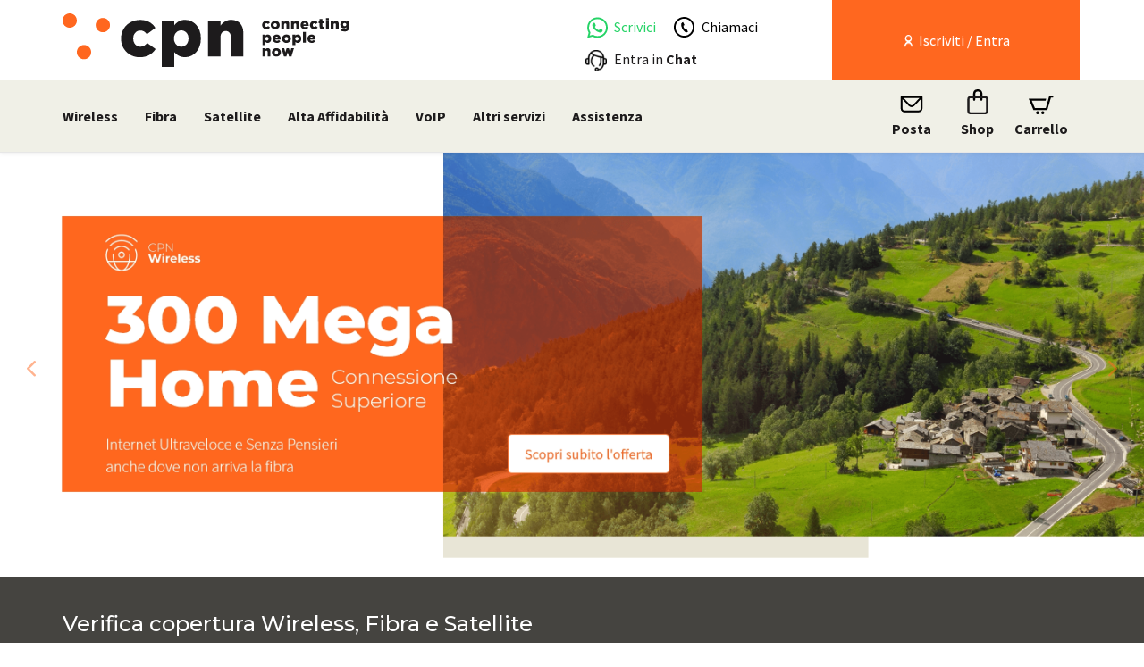

--- FILE ---
content_type: text/html; charset=UTF-8
request_url: https://wwwtest.cpn.it/
body_size: 58151
content:

<!DOCTYPE html>
<html lang="en">
<head>
		<script src="https://ajax.googleapis.com/ajax/libs/jquery/1.11.3/jquery.min.js"></script>
	<script>window.jQuery || document.write('<script src="/js/vendor/jquery.min.js"><\/script>')</script>

	
														
	
		 	
	        
        		
										    	
				
		<base href="https://wwwtest.cpn.it/index.php" />
	<link rel="canonical" href="https://www.cpn.it/index.php"/>
				<title>Fibra, Wireless, Satellite, telefonia VoIP | CPN</title>

	<meta http-equiv="Content-Type" content="text/html; charset=UTF-8" />
	<meta name="viewport" content="width=device-width, initial-scale=1">    
	<meta name="author" content="CWNET s.r.l." />
    <link rel="SHORTCUT ICON" href="/mylogo.ico" />
    <meta name="copyright" content="CWNET s.r.l." />
    <meta name="owner" content="CWNET s.r.l." />
    <meta name="keywords" content="VoIP ADSL senza canone Telecom, Facile ADSL senza telefono VoIP, domini, spazio web, hosting professionale, voip, sms, hosting frazionabile, hosting windows, hosting linux" />
    <meta name="description" content="" />
    <meta name="distribution" content="Global" />
    <meta name="language" content="Italian" />
    <meta http-equiv="content-language" content="IT" />
    <meta content="document" name="resource-type" />
    <meta name="MSSmartTagsPreventParsing" content="TRUE" />
    <meta name="identifier" content="https://wwwtest.cpn.it" />
    <meta name="generator" content="CPN - https://wwwtest.cpn.it" />
    <meta name="Category" content="Internet Services Provider" />
    <meta name="Reply-to" content="info@mail.cpn.it" />
    <meta name="summary" content="Internet Services Provider, ADSL senza telefono e ADSL senza canone telecom, adsl su nessuna linea telefonica, adsl senza telefono fisso, voip SMS, domini, hosting professionale, hosting reseller frazionabile, server dedicati" />
    <meta name="keyphrase" content="Attivazioni di ADSL senza linea telefonica, ADSL senza telefono fisso, VoIP senza scatto alla risposta, attivazione gratuita senza canone, SMS, ADSL flat, hosting reseller, hosting di qualit&agrave; server dedicato domini, spazio web gratuito, 20MB di posta, segreteria telefonica" />
	<meta name="Robots" content="INDEX,FOLLOW" />
    <meta name="last-update" content="2026-01-27" />
    <meta name="revisit-after" content="7 days" />
    <meta name="verify-v1" content="0FMOCk2H1kfX77bFqCTHsNHcNK/lj80o1N1VwC+uM+Y=" />
    <meta name="verifica-sito-norton-safeweb" content="bajd2r55kj3x071y0kjp3m0455w2faf1916uid6tw1hx39lq3bsfnwc-mr0we1nlr5r8hxbzjp61otxf-johl3v9624qs4v7qp9pz7b6ye2uhosu86cpov-0rj33evo"/><!-- verifica di norton antivirus-->
    <meta http-equiv="imagetoolbar" content="no" />
		<meta property="og:title" content="Fibra, Wireless, Satellite, telefonia VoIP | CPN" />  
	<meta property="og:description" content="" /> 
	<meta property="og:url" content="https://wwwtest.cpn.it/index.php"/>  
	<meta property="og:image" content="/img/logo.png"/>
	<meta property="og:site_name" content="cpn.it" />  
	<meta property="og:locale" content="it_IT">
	<meta property="og:type" content="website" />
	    <meta http-equiv="X-UA-Compatible" content="IE=Edge" />
		<!-- Le styles -->
			<link rel="stylesheet" media="screen,projection,print" type="text/css" href="/css/bootstrap.min.css?20241001084627" />
			<link rel="stylesheet" media="screen,projection,print" type="text/css" href="/css/bootstrap-theme.min.css?20241001084627" />
			<link rel="stylesheet" media="screen,projection,print" type="text/css" href="/css/yamm.css?20241001084627" />
			<link rel="stylesheet" media="screen,projection,print" type="text/css" href="/css/cheapnet.css?20241001084627" />
		<link rel="stylesheet" type="text/css" href="/css/print.css?20241001084627" media="print" />
	

	
	<!-- HTML5 shim and Respond.js for IE8 support of HTML5 elements and media queries -->
	<!--[if lt IE 9]>
		<script src="https://oss.maxcdn.com/html5shiv/3.7.2/html5shiv.min.js"></script>
  		<script src="https://oss.maxcdn.com/respond/1.4.2/respond.min.js"></script>
	<![endif]-->
    
    	<script type="text/javascript">
    	var bannerContent = "" + 
	    "<h2 id='iubenda-cs-title'>Informativa breve sul trattamento dei dati personali mediante cookies</h2>" + 
	    "<div id='iubenda-cs-paragraph'>" + 
	    "	<p class='iub-p'>" + 
	    "		CWNET s.r.l., titolare del trattamento dei dati, informa l'utente che tale sito web installa cookies tecnici e, previo consenso dell'utente, può installare cookies non tecnici, di seguito dettagliati nella sezione <strong>&quot;preferenze&quot;</strong>." + 
		"  		<br />" + 
	    "		La chiusura del presente banner consente la navigazione del sito web mantenendo le impostazioni di default (solo cookies tecnici). Per maggiori informazioni in ordine ai cookies utilizzati dal sito &egrave; possibile consultare l'%{cookie_policy_link} completa. &Egrave; possibile, in ogni momento, gestire le preferenze di seguito mediante la funzione <strong>&quot;Preferenze cookie&quot;</strong>." + 
	    "	</p>" + 
    	"</div>" + 
    	"";
    
		var _iub = _iub || [];
		_iub.csConfiguration = {
			"invalidateConsentWithoutLog": true,
			"consentOnContinuedBrowsing": false,
			"whitelabel": false,
			"lang": "it",
			"siteId": 2784513,
			"floatingPreferencesButtonDisplay": "bottom-right",
			"askConsentAtCookiePolicyUpdate": true,
			"perPurposeConsent": true,
			"purposes": "1, 3, 4, 5",
			"cookiePolicyId": 35617048,
			"cookiePolicyUrl": "/company/cookie.php",
			"cookiePolicyInOtherWindow": true,
			"banner":{
				"closeButtonRejects": true,
				"rejectButtonDisplay": true,
				"rejectButtonCaptionColor": "#1D1B1C",
				"explicitWithdrawal": true,
				"position": "float-bottom-center",
				"textColor": "#1D1B1C",
				"backgroundColor": "white",
				"acceptButtonDisplay": true,
				"acceptButtonColor": "#FF671F",
				"acceptButtonCaptionColor": "white",
				"customizeButtonDisplay" :true,
				"customizeButtonColor": "#FFFFFF",
				"customizeButtonCaptionColor": "#1D1B1C",
				"customizeButtonCaption": "Preferenze",
				"rejectButtonColor": "#FFFFFF",
				"cookiePolicyLinkCaption": "informativa cookies",
				"content": bannerContent
			},
			"callback": {
				"onCookiePolicyShown": function() {
					$("#iubenda-iframe label[for='purpose-1']").html("Tecnici");
					
					$("#iubenda-iframe label[for='purpose-3']").html("Funzionalit&agrave;");
					$("#iubenda-iframe .purposes-item.purpose-item-3 .purposes-item-body").append("<br /><br /><span style='text-decoration: underline !important;'>Cookies di terze parti</span><br /><span>Sul presente sito web sono operativi anche cookies di terzi parti, ossia cookie creati da un sito web diverso da quello che l'utente sta attualmente visitando.<br />In particolare, si informano gli utenti che il sito web utilizza i seguenti servizi che rilasciano cookies:<br />- il servizio 'Google reCAPTCHA', fornito da Google LLC., è un servizio di protezione dallo SPAM. Per consultare l'informativa privacy del relativo servizio, si rinvia al sito <a href='https://policies.google.com/privacy' target='_blank'>https://policies.google.com/privacy</a>.</span>");
					
					$("#iubenda-iframe label[for='purpose-4']").html("Analytics");
					$("#iubenda-iframe .purposes-item.purpose-item-4 .purposes-item-body").append("<br /><br /><span style='text-decoration: underline !important;'>Cookies di terze parti</span><br /><span>Sul presente sito web sono operativi anche cookies di terzi parti, ossia cookie creati da un sito web diverso da quello che l'utente sta attualmente visitando.<br />In particolare, si informano gli utenti che il sito web utilizza i seguenti servizi che rilasciano cookies:<br />- Google Tag manager: Google Tag Manager imposta questo cookie per sperimentare l'efficienza pubblicitaria dei siti web che utilizzano i suoi servizi. Per consultare l'informativa privacy della società Google, nonch&eacute; esprimere il proprio consenso all'utilizzo dei suddetti cookies, si rinvia al sito Internet <a href='https://policies.google.com/technologies/cookies?hl=it' target='_blank'>https://policies.google.com/technologies/cookies?hl=it</a> e <a href='https://support.google.com/tagmanager/answer/9323295?hl=IT#' target='_blank'>https://support.google.com/tagmanager/answer/9323295?hl=IT#</a></span>");
					
					$("#iubenda-iframe label[for='purpose-5']").html("Profilazione");
				}
			}
		};
	</script>
	<script type="text/javascript" src="//cdn.iubenda.com/cs/iubenda_cs.js" charset="UTF-8" async></script>

    

</head>
<body>
    <!-- Fixed navbar -->
    <!-- header -->
    		<svg xmlns="http://www.w3.org/2000/svg" width="40" height="40" viewBox="0 0 40 40" class="hidden" style="display: none;">
	<defs>
    	<g id="icon-phone">
    		<path d="M12 2c5.514 0 10 4.486 10 10s-4.486 10-10 10-10-4.486-10-10 4.486-10 10-10zm0-2c-6.627 0-12 5.373-12 12s5.373 12 12 12 12-5.373 12-12-5.373-12-12-12zm4.5 17.311l-1.76-3.397-1.032.505c-1.12.543-3.4-3.91-2.305-4.497l1.042-.513-1.747-3.409-1.053.52c-3.601 1.877 2.117 12.991 5.8 11.308l1.055-.517z"/>
    	</g>
    	<g id="icon-chat">
    		<path d="M10 3.002c4.411 0 8 2.849 8 6.35 0 3.035-3.029 6.311-7.925 6.311-1.58 0-2.718-.317-3.718-.561-.966.593-1.256.813-3.006 1.373.415-1.518.362-2.182.331-3.184-.837-1.001-1.682-2.069-1.682-3.939 0-3.501 3.589-6.35 8-6.35zm0-2.002c-5.281 0-10 3.526-10 8.352 0 1.711.615 3.391 1.705 4.695.047 1.527-.851 3.718-1.661 5.312 2.168-.391 5.252-1.258 6.649-2.115 1.181.289 2.312.421 3.382.421 5.903 0 9.925-4.038 9.925-8.313 0-4.852-4.751-8.352-10-8.352zm11.535 11.174c-.161.488-.361.961-.601 1.416 1.677 1.262 2.257 3.226.464 5.365-.021.745-.049 1.049.138 1.865-.892-.307-.979-.392-1.665-.813-2.127.519-4.265.696-6.089-.855-.562.159-1.145.278-1.74.364 1.513 1.877 4.298 2.897 7.577 2.1.914.561 2.933 1.127 4.352 1.385-.53-1.045-1.117-2.479-1.088-3.479 1.755-2.098 1.543-5.436-1.348-7.348zm-15.035-3.763c-.591 0-1.071.479-1.071 1.071s.48 1.071 1.071 1.071 1.071-.479 1.071-1.071-.48-1.071-1.071-1.071zm3.5 0c-.591 0-1.071.479-1.071 1.071s.48 1.071 1.071 1.071 1.071-.479 1.071-1.071-.48-1.071-1.071-1.071zm3.5 0c-.591 0-1.071.479-1.071 1.071s.48 1.071 1.071 1.071 1.071-.479 1.071-1.071-.48-1.071-1.071-1.071z"/>
    	</g>
    	<g id="icon-invoice">
    		<path d="M11.362 2c4.156 0 2.638 6 2.638 6s6-1.65 6 2.457v11.543h-16v-20h7.362zm.827-2h-10.189v24h20v-14.386c0-2.391-6.648-9.614-9.811-9.614zm4.811 13h-10v-1h10v1zm0 2h-10v1h10v-1zm0 3h-10v1h10v-1z"/>
    	</g>
    	<g id="icon-support">
    		<path d="M23.27 19.743l-11.946-11.945c-.557-.557-.842-1.331-.783-2.115.115-1.485-.395-3.009-1.529-4.146-1.03-1.028-2.376-1.537-3.723-1.537-.507 0-1.015.072-1.505.216l3.17 3.17c.344 1.589-1.959 3.918-3.567 3.567l-3.169-3.17c-.145.492-.218 1-.218 1.509 0 1.347.51 2.691 1.538 3.721 1.135 1.136 2.66 1.646 4.146 1.53.783-.06 1.557.226 2.113.783l11.946 11.944c.468.468 1.103.73 1.763.73 1.368 0 2.494-1.108 2.494-2.494 0-.638-.244-1.276-.73-1.763zm-1.77 2.757c-.553 0-1-.448-1-1s.447-1 1-1 1 .448 1 1-.447 1-1 1zm-7.935-15.289l5.327-5.318c.584-.584 1.348-.877 2.113-.877.764 0 1.529.292 2.113.877.589.587.882 1.357.882 2.125 0 .764-.291 1.528-.873 2.11l-5.326 5.318-1.039-1.039 5.067-5.059c.169-.168.167-.441-.001-.609-.169-.169-.441-.17-.61-.001l-5.068 5.058-.89-.89 5.067-5.059c.169-.169.168-.441 0-.611-.169-.168-.443-.17-.611 0l-5.067 5.058-1.084-1.083zm-3.53 9.18l-5.227 5.185c-.227.229-.423.488-.574.774l-.301.58-2.1 1.07-.833-.834 1.025-2.146.58-.302c.286-.15.561-.329.79-.558l5.227-5.185 1.413 1.416z"/>
    	</g>    	
    	<g id="icon-key">
    		<path d="M16 2c3.309 0 6 2.691 6 6s-2.691 6-6 6-6-2.691-6-6 2.691-6 6-6zm0-2c-4.418 0-8 3.582-8 8s3.582 8 8 8 8-3.582 8-8-3.582-8-8-8zm-5.405 16.4l-1.472 1.6h-3.123v2h-2v2h-2v-2.179l5.903-5.976c-.404-.559-.754-1.158-1.038-1.795l-6.865 6.95v5h6v-2h2v-2h2l2.451-2.663c-.655-.249-1.276-.562-1.856-.937zm7.405-11.4c.551 0 1 .449 1 1s-.449 1-1 1-1-.449-1-1 .449-1 1-1zm0-1c-1.104 0-2 .896-2 2s.896 2 2 2 2-.896 2-2-.896-2-2-2z"/>
    	</g>    	    	
    	<g id="icon-pencil">
			<path d="M14.078 7.061l2.861 2.862-10.799 10.798-3.584.723.724-3.585 10.798-10.798zm0-2.829l-12.64 12.64-1.438 7.128 7.127-1.438 12.642-12.64-5.691-5.69zm7.105 4.277l2.817-2.82-5.691-5.689-2.816 2.817 5.69 5.692z"/>
    	</g>    	    	
    	<g id="icon-mail">
			<path d="M0 3v18h24v-18h-24zm6.623 7.929l-4.623 5.712v-9.458l4.623 3.746zm-4.141-5.929h19.035l-9.517 7.713-9.518-7.713zm5.694 7.188l3.824 3.099 3.83-3.104 5.612 6.817h-18.779l5.513-6.812zm9.208-1.264l4.616-3.741v9.348l-4.616-5.607z"/>
    	</g>    	    	
    	<g id="icon-contacts">
			<path d="M17.997 18h-.998c0-1.552.06-1.775-.88-1.993-1.438-.332-2.797-.645-3.293-1.729-.18-.396-.301-1.048.155-1.907 1.021-1.929 1.277-3.583.702-4.538-.672-1.115-2.707-1.12-3.385.017-.576.968-.316 2.613.713 4.512.465.856.348 1.51.168 1.908-.49 1.089-1.836 1.4-3.262 1.728-.982.227-.92.435-.92 2.002h-.995l-.002-.623c0-1.259.1-1.985 1.588-2.329 1.682-.389 3.344-.736 2.545-2.209-2.366-4.365-.676-6.839 1.865-6.839 2.492 0 4.227 2.383 1.867 6.839-.775 1.464.824 1.812 2.545 2.209 1.49.344 1.589 1.072 1.589 2.333l-.002.619zm4.81-2.214c-1.289-.298-2.489-.559-1.908-1.657 1.77-3.342.47-5.129-1.4-5.129-1.265 0-2.248.817-2.248 2.325 0 1.269.574 2.175.904 2.925h1.048c-.17-.75-1.466-2.562-.766-3.736.412-.692 1.704-.693 2.114-.012.38.631.181 1.812-.534 3.161-.388.733-.28 1.301-.121 1.648.305.666.977.987 1.737 1.208 1.507.441 1.368.042 1.368 1.48h.997l.002-.463c0-.945-.074-1.492-1.193-1.75zm-22.805 2.214h.997c0-1.438-.139-1.039 1.368-1.48.761-.221 1.433-.542 1.737-1.208.159-.348.267-.915-.121-1.648-.715-1.349-.914-2.53-.534-3.161.41-.682 1.702-.681 2.114.012.7 1.175-.596 2.986-.766 3.736h1.048c.33-.75.904-1.656.904-2.925.001-1.509-.982-2.326-2.247-2.326-1.87 0-3.17 1.787-1.4 5.129.581 1.099-.619 1.359-1.908 1.657-1.12.258-1.194.805-1.194 1.751l.002.463z"/>
    	</g>    	    	
	</defs>
</svg>
<svg xmlns="http://www.w3.org/2000/svg" width="360" height="362" viewBox="0 0 360 362" fill="none" class="hidden" style="display: none;">
	<defs>
    	<g id="icon-wa">
			<path fill-rule="evenodd" clip-rule="evenodd" d="M307.546 52.5655C273.709 18.685 228.706 0.0171895 180.756 0C81.951 0 1.53846 80.404 1.50408 179.235C1.48689 210.829 9.74646 241.667 25.4319 268.844L0 361.736L95.0236 336.811C121.203 351.096 150.683 358.616 180.679 358.625H180.756C279.544 358.625 359.966 278.212 360 179.381C360.017 131.483 341.392 86.4547 307.546 52.5741V52.5655ZM180.756 328.354H180.696C153.966 328.346 127.744 321.16 104.865 307.589L99.4242 304.358L43.034 319.149L58.0834 264.168L54.5423 258.53C39.6304 234.809 31.749 207.391 31.7662 179.244C31.8006 97.1036 98.6334 30.2707 180.817 30.2707C220.61 30.2879 258.015 45.8015 286.145 73.9665C314.276 102.123 329.755 139.562 329.738 179.364C329.703 261.513 262.871 328.346 180.756 328.346V328.354ZM262.475 216.777C257.997 214.534 235.978 203.704 231.869 202.209C227.761 200.713 224.779 199.966 221.796 204.452C218.814 208.939 210.228 219.029 207.615 222.011C205.002 225.002 202.389 225.372 197.911 223.128C193.434 220.885 179.003 216.158 161.891 200.902C148.578 189.024 139.587 174.362 136.975 169.875C134.362 165.389 136.7 162.965 138.934 160.739C140.945 158.728 143.412 155.505 145.655 152.892C147.899 150.279 148.638 148.406 150.133 145.423C151.629 142.432 150.881 139.82 149.764 137.576C148.646 135.333 139.691 113.287 135.952 104.323C132.316 95.5909 128.621 96.777 125.879 96.6309C123.266 96.5019 120.284 96.4762 117.293 96.4762C114.302 96.4762 109.454 97.5935 105.346 102.08C101.238 106.566 89.6691 117.404 89.6691 139.441C89.6691 161.478 105.716 182.785 107.959 185.776C110.202 188.767 139.544 234.001 184.469 253.408C195.153 258.023 203.498 260.782 210.004 262.845C220.731 266.257 230.494 265.776 238.212 264.624C246.816 263.335 264.71 253.786 268.44 243.326C272.17 232.866 272.17 223.893 271.053 222.028C269.936 220.163 266.945 219.037 262.467 216.794L262.475 216.777Z" fill="#25D366"/>
		</g>
	</defs>		
</svg>

<a name="top"></a>
<header >
	<nav class="navbar yamm navbar-default navbar-fixed-top" role="navigation">
    	
    	<!-- inizio container fluid -->
    	<div class="container-fluid">  
    	
      		<!-- inizio row intestazione con background -->
      		<div id="header" class="row container-header-large">

				<!-- prima riga header versione desktop -->                            
				<div class="col-xs-4 col-sm-4 col-md-3" >              
					<a class="navbar-brand" href="/">                
						<img src="/img/logo-01.svg" class="img-responsive hidden-xs logo-big" alt="CPN - Connecting People Now" />
						<img src="/img/logo-02.svg" class="img-responsive visible-xs" alt="CPN - Connecting People Now" />
					</a>                                                             
				</div>

				<!-- servizio clienti -->
				<div class="col-xs-8 col-sm-4 col-md-3 col-md-offset-3 col-lg-3 col-lg-offset-3 header-help">
					<script src="https://phplive.cpn.it/js/phplive_v2.js.php?v=0|1421055359|0|"></script>
					<div class="row">
	<div class="col-xs-6 col-lg-4">
		<a href="https://wa.me/390585091515">
		<svg
			style="width: 23px; margin-left: 2px; margin-top: -4px; float: left;" viewBox="0 0 360 362">
			<use xlink:href="#icon-wa"></use>
		</svg>
		<div class="header-help-container" style="margin-top: 4px;">
			 <span style="color: #25D366;">Scrivici</span>
		</div>
		</a>
	</div>
	<div class="col-xs-6 col-lg-8">
		<a href="tel:0585091515">
		<svg class="ico-svg-header ico-svg-phone-green" viewBox="-1 0 25 25" style="fill: black;">
			<use xlink:href="#icon-phone"></use>
		</svg>
		<div class="header-help-container" style="margin-top: 4px;">
			<span style="color: black;">Chiamaci</span>
		</div>
		</a>	
	</div>
	<div class="hidden-xs col-sm-12 col-lg-12">
		<div class="header-help-container header-chat-container">
			<img src="/img/ico-helpdesk-small-black.png" alt="" />
			<a onclick="phplive_launch_chat_0(0); return false;" href="#"> Entra in <strong>Chat</strong></a>
		</div>
	</div>
</div>
				</div>
				<!-- fine servizio clienti -->

				<!-- box arancione login/iscrizione -->
									<div class="col-xs-12 col-sm-4 col-md-3 col-lg-3 col-lg-offset-0 no-padding-left">
	<div id="navbar-users">
		<ul class="nav navbar-nav navbar-right enter-login hidden-xs" >                  
			<li class="dropdown user-menu">                                       
				<a href="#" data-toggle="dropdown" class="dropdown-toggle">
					<span class="icon-x24---User"></span> Iscriviti / Entra
				</a>
				<!-- sottomenu di iscrizione/entra -->
				<ul id="navbar-users-desktop" class="dropdown-menu"  >
					<li>                        
						<div class="yamm-content white-fields">
							
																												<form method="POST" action="https://wwwtest.cpn.it/areautenti/index.php" class="no-margin-bottom">
								<input type="hidden" name="#login" value="" />
								<script type="text/javascript">
									<!--
									document.write('<input type="hidden" name="ua_appName" value="' + navigator.appName + '" />');
									document.write('<input type="hidden" name="ua_userAgent" value="' + navigator.userAgent + '" />');
									document.write('<input type="hidden" name="ua_vendor" value="' + navigator.vendor + '" />');
									document.write('<input type="hidden" name="ua_vendorSub" value="' + navigator.vendorSub + '" />');
									document.write('<input type="hidden" name="ua_platform" value="' + navigator.platform + '" />');
									document.write('<input type="hidden" name="ua_javaEnabled" value="');
									if (navigator.javaEnabled())
								  		document.write('Y');
									else
								  		document.write('N');
									document.write('" />');
									document.write('<input type="hidden" name="ua_screenwidth" value="' + window.screen.width + '" />');
									document.write('<input type="hidden" name="ua_screenheight" value="' + window.screen.height + '" />');
									document.write('<input type="hidden" name="ua_screenpixelDepth" value="' + screen.colorDepth + '" />');
									-->
								</script>
								
								<div class="row">
									<div class="col-sm-6">
										<ul class="list-unstyled">
											<li>
												<h3 class="dropdown-header no-margin-top">Iscriviti</h3>
											</li>
										</ul>
										
										<div class="row aligned-row">
		
											<div class="col-xs-6">
							                	<div class="boxVS boxAuServizi full-height no-margin-top">
													<a href="/registrazione/reg-azienda.php">
														<h3>Azienda</h3>
									                    <div class="boxVSLogo full-width">
								                    		<img src="/img/registrazione-utenza-business.png" alt="" class="img-responsive" />
									                    </div>
													</a>
													<div class="vertical-spacer"></div>
												</div>
											</div>
											
											<div class="col-xs-6">
							                	<div class="boxVS boxAuServizi full-height no-margin-top">
													<a href="/registrazione/reg-privato.php">
														<h3>Privato</h3>
									                    <div class="boxVSLogo full-width">
								                    		<img src="/img/registrazione-utenza-privata.png" alt="" class="img-responsive" />
									                    </div>
													</a>
													<div class="vertical-spacer"></div>
												</div>
											</div>
		
									    </div>
										
									</div>
		  
		  							<div class="col-sm-6">
										<ul class="list-unstyled">
											<li>
												<h3 class="dropdown-header no-margin-top">Area utenti</h3>
											</li> 
											<li>	                            	                              
												<input type="text" name="_username" class="col-xs-12" placeholder="Username (senza @cpn)" autocorrect="off" autocapitalize="none"/>
											</li>
											<li>              
												<input type="hidden" name="ricauth" value="yes" />                  
												<br /> 
												<input type="password" name="_password" class="col-xs-12" placeholder="Password" autocorrect="off" autocapitalize="none"/></li>
											<li>
												<div class="vertical-spacer"></div>                                												
											</li>
											<li>
												<button type="submit" class="btn col-xs-12">Entra</button>
											</li>
										</ul>
									</div>
								
								</div><!-- /row-->
									
								<div class="row">
								
									<div class="col-sm-6">
										<ul class="list-unstyled">
											<li>
												<a href="/company/partner.php">
													<span class="icon-x24---Star_active"></span> Diventa partner
												</a>
											</li>
										</ul>
									</div>
									
									<div class="col-sm-6">
										<ul class="list-unstyled">
											<li>
												<a href="/password_reminder/reset-password.html">
													<span class="icon-x24---redo"></span> Reset password
												</a>
											</li>
										</ul>
									</div>
								
								</div><!-- /row-->
									
							</form>
						</div><!-- fine yamm-content -->
					</li>
				</ul><!-- /navbar-users-desktop -->
			</li>
		</ul>
	</div><!-- /navbar-users -->              
</div>  
					
								<!-- fine box arancione -->
			
			</div><!-- fine row header prima riga -->

			<!-- inizio seconda riga fluid: Main menu -->
			<div class="row head-row hidden-print" >
				<!-- apertura main menu mobile -->
				<div class="col-xs-12 container-header-large container-header-mobile">	
					<div class="visible-xs">
						<div class="col-xs-4 no-padding">
							<button type="button" class="navbar-toggle collapsed" data-toggle="collapse" data-target="#navbar-main" aria-expanded="false" aria-controls="navbar">
								<span class="icon-x24---Menu"></span>
								<span>Servizi</span>                  
							</button>
						</div>
						<div class="col-xs-8 no-padding">
															<a href="/areautenti/" class="head-link-mobi pull-left enter-login-mobile">
									<span class="icon-x24---User"></span>								
									Iscriviti / Entra 
								</a>
							
													</div>
			        </div>
					<div id="navbar" class="navbar-collapse collapse">
						
						<!-- main menu desktop -->
							<ul class="nav navbar-nav head-main-menu">
							
<li class="dropdown">
	<a class="dropdown-toggle" data-toggle="dropdown" href="#" role="button" aria-haspopup="true" aria-expanded="false">
		Wireless<span class="caret"></span>
	</a>
    <ul class="dropdown-menu">
    	<div class="yamm-content no-padding-bottom">
        	<div class="row aligned-row"> 
										<div class="col-sm-4 col-md-6">
	<ul style="list-style: none;">
		<!--<li class="dropdown-header">Wireless</li>-->
					<li><a href="/wireless/index.php" title="Informazioni">Informazioni</a></li>
					<li><a href="/shop/acquista/step1.php" title="Verifica copertura">Verifica copertura</a></li>
					<li><a href="/wireless/tabella-riassuntiva.php" title="Profili e prezzi">Profili e prezzi</a></li>
					<li><a href="/wireless/assistenza.php" title="Assistenza">Assistenza</a></li>
			</ul>
</div>					            	<div class="col-sm-4 col-md-6 text-center" style="border-left: 1px solid #D1D1D1;">
					<img src="/img/ico/shop/Wireless-icon-black.svg" alt="CPN Wireless" class="header-menu-icon" />
					<div class="vertical-spacer"></div>
					<input type="submit" value="Acquista" class="btn btn-cta" onclick='parent.location="/shop/acquista/step1.php"' />
				</div>
			</div>
		</div>
	</ul>
</li>

				
									
<li class="dropdown">
	<a class="dropdown-toggle" data-toggle="dropdown" href="#" role="button" aria-haspopup="true" aria-expanded="false">
		Fibra<span class="caret"></span>
	</a>
    <ul class="dropdown-menu">
    	<div class="yamm-content no-padding-bottom">
        	<div class="row aligned-row"> 
										<div class="col-sm-4 col-md-6">
	<ul style="list-style: none;">
		<!--<li class="dropdown-header">Fibra</li>-->
					<li><a href="/fibra/index.php" title="Informazioni">Informazioni</a></li>
					<li><a href="/shop/acquista/step1.php" title="Verifica copertura">Verifica copertura</a></li>
					<li><a href="/fibra/tabella-riassuntiva.php" title="Profili e prezzi">Profili e prezzi</a></li>
					<li><a href="/fibra/assistenza.php" title="Assistenza">Assistenza</a></li>
			</ul>
</div>					            	<div class="col-sm-4 col-md-6 text-center" style="border-left: 1px solid #D1D1D1;">
					<img src="/img/ico/shop/Fibra-icon-black.svg" alt="CPN Fibra" class="header-menu-icon" />
					<div class="vertical-spacer"></div>
					<input type="submit" value="Acquista" class="btn btn-cta" onclick='parent.location="/shop/acquista/step1.php"' />
				</div>
			</div>
		</div>
	</ul>
</li>

				
									
<li class="dropdown">
	<a class="dropdown-toggle" data-toggle="dropdown" href="#" role="button" aria-haspopup="true" aria-expanded="false">
		Satellite<span class="caret"></span>
	</a>
    <ul class="dropdown-menu">
    	<div class="yamm-content no-padding-bottom">
        	<div class="row aligned-row"> 
										<div class="col-sm-4 col-md-6">
	<ul style="list-style: none;">
		<!--<li class="dropdown-header">Satellite</li>-->
					<li><a href="/satellite/index.php" title="Informazioni">Informazioni</a></li>
					<li><a href="/shop/acquista/step1.php" title="Verifica copertura">Verifica copertura</a></li>
					<li><a href="/satellite/tabella-riassuntiva.php" title="Profili e prezzi">Profili e prezzi</a></li>
					<li><a href="/satellite/assistenza.php" title="Assistenza">Assistenza</a></li>
			</ul>
</div>					            	<div class="col-sm-4 col-md-6 text-center" style="border-left: 1px solid #D1D1D1;">
					<img src="/img/ico/shop/Satellite-icon-black.svg" alt="CPN Satellite" class="header-menu-icon" />
					<div class="vertical-spacer"></div>
					<input type="submit" value="Acquista" class="btn btn-cta" onclick='parent.location="/shop/acquista/step1.php"' />
				</div>
			</div>
		</div>
	</ul>
</li>

				
									
<li class="dropdown">
	<a class="dropdown-toggle" data-toggle="dropdown" href="#" role="button" aria-haspopup="true" aria-expanded="false">
		Alta Affidabilità<span class="caret"></span>
	</a>
    <ul class="dropdown-menu">
    	<div class="yamm-content no-padding-bottom">
        	<div class="row aligned-row"> 
										<div class="col-sm-4 col-md-6">
	<ul style="list-style: none;">
		<!--<li class="dropdown-header">Alta Affidabilità</li>-->
					<li><a href="/alta-affidabilita/index.php" title="Informazioni">Informazioni</a></li>
					<li><a href="/alta-affidabilita/index.php#come-attivare" title="Profili e prezzi">Profili e prezzi</a></li>
					<li><a href="/alta-affidabilita/index.php#assistenza" title="Assistenza">Assistenza</a></li>
			</ul>
</div>					            	<div class="col-sm-4 col-md-6 text-center" style="border-left: 1px solid #D1D1D1;">
					<img src="/img/ico/shop/Alta-Affidabilita-icon-black.svg" alt="CPN Alta Affidabilità" class="header-menu-icon" />
					<div class="vertical-spacer"></div>
					<input type="submit" value="Acquista" class="btn btn-cta" onclick='parent.location="/alta-affidabilita/index.php"' />
				</div>
			</div>
		</div>
	</ul>
</li>

				
									
<li class="dropdown">
	<a class="dropdown-toggle" data-toggle="dropdown" href="#" role="button" aria-haspopup="true" aria-expanded="false">
		VoIP<span class="caret"></span>
	</a>
    <ul class="dropdown-menu">
    	<div class="yamm-content no-padding-bottom">
        	<div class="row aligned-row"> 
										<div class="col-sm-4 col-md-6">
	<ul style="list-style: none;">
		<!--<li class="dropdown-header">VoIP</li>-->
					<li><a href="/voip/index.php" title="Informazioni">Informazioni</a></li>
					<li><a href="/voip/business/index.php" title="Funzionalità avanzate">Funzionalità avanzate</a></li>
					<li><a href="/voip/business/centralino-virtuale/index.php" title="Centralino Virtuale">Centralino Virtuale</a></li>
					<li><a href="/voip/tabella-riassuntiva.php" title="Profili e prezzi">Profili e prezzi</a></li>
					<li><a href="/voip/assistenza.php" title="Assistenza">Assistenza</a></li>
			</ul>
</div>					            	<div class="col-sm-4 col-md-6 text-center" style="border-left: 1px solid #D1D1D1;">
					<img src="/img/ico/shop/VoIP-icon-black.svg" alt="CPN VoIP" class="header-menu-icon" />
					<div class="vertical-spacer"></div>
					<input type="submit" value="Acquista" class="btn btn-cta" onclick='parent.location="/shop/voip-home-business.php"' />
				</div>
			</div>
		</div>
	</ul>
</li>

				
									<li class="dropdown">
	<a class="dropdown-toggle" data-toggle="dropdown" href="#" role="button" aria-haspopup="true" aria-expanded="false">
		Altri servizi<span class="caret"></span>
	</a>
	<ul class="dropdown-menu">
		<div class="yamm-content no-padding-bottom">
			<div class="row aligned-row">
				<div class="col-sm-3 ico-shop-menu">
					<a href="/senza-pensieri/index.php" >
						<img src="/img/ico/shop/Senza-Pensieri-icon.svg" alt="CPN Senza Pensieri" border="0" />
					</a>
					<h4>Senza<br />Pensieri</h4>
				</div>
				<div class="col-sm-3 ico-shop-menu">
					<a href="/supporto/guide/email/index.php" >
						<img src="/img/ico/shop/EMAIL-icon.svg" alt="CPN Posta" border="0" />
					</a>				
					<h4>Posta</h4>
				</div>
				<div class="col-sm-3 ico-shop-menu">
					<a href="/supporto/guide/pec/index.php">
						<img src="/img/ico/shop/PEC-icon.svg" alt="CPN PEC" border="0" />
					</a>				
					<h4>PEC</h4>
				</div>
				<div class="col-sm-3 ico-shop-menu">
					<a href="/supporto/guide/voip/fax.php" >
						<img src="/img/ico/shop/Fax-icon.svg" alt="CPN Fax" border="0" />
					</a>				
					<h4>Fax</h4>
				</div>
				<div class="col-sm-3 ico-shop-menu">
					<a href="/supporto/guide/domini/index.php" >
						<img src="/img/ico/shop/Domini-icon.svg" alt="CPN Domini" border="0" />
					</a>				
					<h4>Domini</h4>
				</div>
				<div class="col-sm-3 ico-shop-menu">
					<a href="/supporto/guide/hosting/index.php" >
						<img src="/img/ico/shop/Hosting-icon.svg" alt="CPN Hosting" border="0" />
					</a>				
					<h4>Hosting</h4>
				</div>
				<div class="col-sm-3 ico-shop-menu">
					<a href="/supporto/guide/server/index.php" >
						<img src="/img/ico/shop/Server-Dedicato-icon.svg" alt="CPN Server Dedicato" border="0" />
					</a>				
					<h4>Server</h4>
				</div>
			</div>
		</div>
	</ul>
</li>				
								<li class="dropdown">
				<a class="dropdown-toggle" href="/company/assistenza.php" title="Assistenza">
					Assistenza
				</a>
			</li>
		
			   	<li class="hidden-print text-center">                  
       	<a href="/areautenti/webmail/" title="Webmail" >
           	<img src="/img/ico-posta.svg" alt="" class="header-ico" />
           	<br />            
           	<span class="header-ico-txt">Posta</span>
       	</a>                  
   	</li>        
   	<li class="hidden-print text-center">
       	<a href="/shop/virtual-shop.php" title="Shop">
           	<img src="/img/ico-shop.svg" alt="" class="header-ico" />
           	<br />
           	<span class="header-ico-txt">Shop</span>
       	</a>
   	</li>
   	<li class="hidden-print text-center">      
       	<a href="/shop/show-cart.php" title="Carrello" style="padding-left: .5rem;">
           	<img src="/img/ico-carrello.svg" alt="" class="header-ico" />
           	<br />
           	<span class="header-ico-txt">Carrello</span>
       	</a>
       	   	</li>
</ul>							
					</div><!--/.nav-collapse -->                                    
      			</div>
			</div><!-- fine seconda riga header -->
      
			<!-- terza riga per menu mobile a scomparsa -->
			<div class="row head-row">
      		
				<!-- menu mobile -->
				<div class="hidden-sm hidden-md hidden-lg hidden-print">              
              	
					              
					<!-- menu mobile principale -->
					<div id="navbar-main" class="navbar-mobile navbar-collapse collapse">
							<ul class="nav navbar-nav">
						<li>
				<a href="/areautenti/webmail/index.php">Posta</a>
			</li>
									<li class="dropdown">
	<a href="#" class="dropdown-toggle" data-toggle="dropdown" aria-expanded="false">
		Wireless
	</a>
	<ul class="dropdown-menu">
		<li>
			<div class="yamm-content">
		  		<div class="row">
					<ul class="col-sm-2 list-unstyled">
													<li><a href="/wireless/index.php" title="Informazioni">Informazioni</a></li>
													<li><a href="/shop/acquista/step1.php" title="Verifica copertura">Verifica copertura</a></li>
													<li><a href="/wireless/tabella-riassuntiva.php" title="Profili e prezzi">Profili e prezzi</a></li>
													<li><a href="/wireless/assistenza.php" title="Assistenza">Assistenza</a></li>
											</ul>                            
		  		</div>                        
			</div>                      
		</li>
	</ul>
</li>				
									<li class="dropdown">
	<a href="#" class="dropdown-toggle" data-toggle="dropdown" aria-expanded="false">
		Fibra
	</a>
	<ul class="dropdown-menu">
		<li>
			<div class="yamm-content">
		  		<div class="row">
					<ul class="col-sm-2 list-unstyled">
													<li><a href="/fibra/index.php" title="Informazioni">Informazioni</a></li>
													<li><a href="/shop/acquista/step1.php" title="Verifica copertura">Verifica copertura</a></li>
													<li><a href="/fibra/tabella-riassuntiva.php" title="Profili e prezzi">Profili e prezzi</a></li>
													<li><a href="/fibra/assistenza.php" title="Assistenza">Assistenza</a></li>
											</ul>                            
		  		</div>                        
			</div>                      
		</li>
	</ul>
</li>				
									<li class="dropdown">
	<a href="#" class="dropdown-toggle" data-toggle="dropdown" aria-expanded="false">
		Satellite
	</a>
	<ul class="dropdown-menu">
		<li>
			<div class="yamm-content">
		  		<div class="row">
					<ul class="col-sm-2 list-unstyled">
													<li><a href="/satellite/index.php" title="Informazioni">Informazioni</a></li>
													<li><a href="/shop/acquista/step1.php" title="Verifica copertura">Verifica copertura</a></li>
													<li><a href="/satellite/tabella-riassuntiva.php" title="Profili e prezzi">Profili e prezzi</a></li>
													<li><a href="/satellite/assistenza.php" title="Assistenza">Assistenza</a></li>
											</ul>                            
		  		</div>                        
			</div>                      
		</li>
	</ul>
</li>				
									<li class="dropdown">
	<a href="#" class="dropdown-toggle" data-toggle="dropdown" aria-expanded="false">
		Alta Affidabilità
	</a>
	<ul class="dropdown-menu">
		<li>
			<div class="yamm-content">
		  		<div class="row">
					<ul class="col-sm-2 list-unstyled">
													<li><a href="/alta-affidabilita/index.php" title="Informazioni">Informazioni</a></li>
													<li><a href="/alta-affidabilita/index.php#come-attivare" title="Profili e prezzi">Profili e prezzi</a></li>
													<li><a href="/alta-affidabilita/index.php#assistenza" title="Assistenza">Assistenza</a></li>
											</ul>                            
		  		</div>                        
			</div>                      
		</li>
	</ul>
</li>				
									<li class="dropdown">
	<a href="#" class="dropdown-toggle" data-toggle="dropdown" aria-expanded="false">
		VoIP
	</a>
	<ul class="dropdown-menu">
		<li>
			<div class="yamm-content">
		  		<div class="row">
					<ul class="col-sm-2 list-unstyled">
													<li><a href="/voip/index.php" title="Informazioni">Informazioni</a></li>
													<li><a href="/voip/business/index.php" title="Funzionalità avanzate">Funzionalità avanzate</a></li>
													<li><a href="/voip/business/centralino-virtuale/index.php" title="Centralino Virtuale">Centralino Virtuale</a></li>
													<li><a href="/voip/tabella-riassuntiva.php" title="Profili e prezzi">Profili e prezzi</a></li>
													<li><a href="/voip/assistenza.php" title="Assistenza">Assistenza</a></li>
											</ul>                            
		  		</div>                        
			</div>                      
		</li>
	</ul>
</li>				
									<li class="dropdown">
	<a href="#" class="dropdown-toggle" data-toggle="dropdown" aria-expanded="false">
		Altri Servizi
	</a>
	<ul class="dropdown-menu">
		<li>
			<div class="yamm-content">
		  		<div class="row">
					<ul class="col-sm-2 list-unstyled">
													<li><a href="/senza-pensieri/index.php" title="Senza Pensieri">Senza Pensieri</a></li>
													<li><a href="/supporto/guide/email/index.php" title="Posta">Posta</a></li>
													<li><a href="/supporto/guide/pec/index.php" title="PEC">PEC</a></li>
													<li><a href="/supporto/guide/voip/fax.php" title="Fax">Fax</a></li>
													<li><a href="/supporto/guide/domini/index.php" title="Domini">Domini</a></li>
													<li><a href="/supporto/guide/hosting/index.php" title="Hosting">Hosting</a></li>
													<li><a href="/supporto/guide/server/index.php" title="Server dedicati">Server dedicati</a></li>
											</ul>                            
		  		</div>                        
			</div>                      
		</li>
	</ul>
</li>				
								<li>
				<a href="/company/assistenza.php">Assistenza</a>
			</li>
			</ul>						</div><!-- fine menu mobile principale -->					
                                                  
				</div><!-- fine menu mobile -->             
			</div>                    
			
		</div><!-- fine container fluid -->
	</nav>
</header>	<!-- /header -->
	<!-- breadcrumbs -->
	    
    
<article>
    <div class="container-fluid">
        <div class="row">

						 		
			
												
			
				
													<!-- Carousel ================================================== -->
<div id="myCarousel" class="carousel slide" data-ride="carousel" data-interval="5000">

    <!-- Wrapper for slides -->
    <div class="carousel-inner">
        <div class="item active">
            <a href="/wireless/index.php">
            		
	<picture class="picture-responsive">
		<source media="(min-width:992px)" srcset="/img/home/banner-wireless-01-large.png?20241001084627" />
		<source srcset="/img/home/banner-wireless-01-mobile.png?20241001084627" />
        <img src="[data-uri]" alt="CPN Wireless" border="0" class="logo-svg-landing" />
	</picture>
            </a>
            <div class="carousel-caption">
            </div>
        </div>
       		    	<div class="item">
	            <a href="/fibra/index.php">
	            		
	<picture class="picture-responsive">
		<source media="(min-width:992px)" srcset="/img/home/banner-fibra-biz-02-large.png?20241001084627" />
		<source srcset="/img/home/banner-fibra-biz-02-mobile.png?20241001084627" />
        <img src="[data-uri]" alt="CPN Fibra" border="0" class="logo-svg-landing" />
	</picture>
	            </a>
	            <div class="carousel-caption">
	            </div>
	        </div>
	    	    <div class="item">
            <a href="/satellite/index.php">
            		
	<picture class="picture-responsive">
		<source media="(min-width:992px)" srcset="/img/home/banner-satellite-01-large.png?20241001084627" />
		<source srcset="/img/home/banner-satellite-01-mobile.png?20241001084627" />
        <img src="[data-uri]" alt="CPN Satellite" border="0" class="logo-svg-landing" />
	</picture>
            </a>
            <div class="carousel-caption">
            </div>
        </div>
        <div class="item">
            <a href="/voip/index.php">
            		
	<picture class="picture-responsive">
		<source media="(min-width:992px)" srcset="/img/home/banner-voip-02-large.png?20241001084627" />
		<source srcset="/img/home/banner-voip-02-mobile.png?20241001084627" />
        <img src="[data-uri]" alt="CPN VoIP" border="0" class="logo-svg-landing" />
	</picture>
            </a>
            <div class="carousel-caption">
            </div>
        </div>
    </div>

    <!-- Controls -->
    <a class="left carousel-control" href="#myCarousel" role="button" data-slide="prev">
        <span class="icon-x24---Chevron_left glyphicon-chevron-left" aria-hidden="true"></span>
        <span class="sr-only">Previous</span>
    </a>
    <a class="right carousel-control" href="#myCarousel" role="button" data-slide="next">
        <span class="icon-x24---Chevron_right glyphicon-chevron-right" aria-hidden="true"></span>
        <span class="sr-only">Next</span>
    </a>
    
    <!-- Indicators -->
    <ol class="carousel-indicators">
        <li data-target="#myCarousel" data-slide-to="0" class="active"></li>
        <li data-target="#myCarousel" data-slide-to="1"></li>
        <li data-target="#myCarousel" data-slide-to="2"></li>
        <li data-target="#myCarousel" data-slide-to="3"></li>
    </ol>
    
</div>
<!-- /.carousel -->
					
								
						
        </div>
        <!-- / row carousel -->

    </div><!-- /container-fluid -->
    
    <div class="container-fluid">
        <div class="row vercopHomeRow">
        	
        	<div class="container">
        		<div class="row">
	                <div id="verifica-copertura" class="white-fields">
	                    							
			
	<form method="GET" action="/shop/acquista/copertura.php" class="vercopHome">
        <h2 class="col-xs-12 col-md-10">Verifica copertura Wireless, Fibra e Satellite</h2>        
        				<input type="hidden" name="ReqProductId" value="" />
        <input type="hidden" name="idComune" value="" id="idComune" />
        <input type="hidden" name="particella" value="" id="particella" />
        <input type="hidden" name="particellaLabel" value="" />
        <div class="col-xs-12 col-sm-4 col-md-3">
          <input type="text" name="comune" class="comuneSuggestion form-control" value="" 
                 placeholder="Comune" autocomplete="off" 
                 required title="Inserire il nome del comune" x-moz-errormessage="Inserire il nome del comune." />                                  
        </div>
        <div class="col-xs-12 col-sm-6 col-md-4">
        	<div class="input-group">
        		<div class="input-group-addon" id="particellaLabel">VIA</div>
          		<input type="text" name="indirizzo" class="indirizzoSuggestion form-control" 
                	 value="" placeholder="Indirizzo" autocomplete="off" required />
              	</div>                
        </div>
        <div class="col-xs-12 col-sm-2 col-md-1">
          <input type="text" name="numeroCivico" class="civiciSuggestion form-control" value="" 
                 placeholder="N." autocomplete="off" required title="Inserire il numero civico" x-moz-errormessage="Inserire il numero civico." />		
        </div>
		<div class="col-xs-12 col-sm-4 col-md-2">
			<select name="tipoUtente" class="form-control submitOnEnterPress" required title="Inserire tipologia utenza" x-moz-errormessage="Inserire tipologia utenza">
              <option value="">Tipo utente</option>
              <option value="PRIVATO" 	>Privato</option>
              <option value="AZIENDA" 	>Azienda</option>
          	</select> 		
		</div>
        <div class="col-xs-12 col-sm-4 col-sm-offset-4 col-md-2 col-md-offset-0">
          <input type="submit" name="verifica" id="verifica" value="VERIFICA" class="col-xs-12 btn btn-defaul" />
        </div>
	</form>	
	<br />
	<br />
	<div class="vertical-spacer"></div>
	<div class="col-xs-12">
		<div id="suggestionLoading" class="alert alert-info" style="display: none;">Attendere, caricamento in corso...</div>
		<div id="suggestionNoResult" style="color: #fff; display: none;">
			<div class="alert alert-warning">
				L'indirizzo non &egrave; censito nei nostri archivi.<br />
	            Se i dati inseriti sono corretti, ignora questo messaggio e clicca sul bottone "Verifica"
	        </div>
			Nel campo "Indirizzo" digita solo la parola pi&ugrave; significativa. Ad esempio, se abiti in Via XXVII Aprile, inserisci solo "aprile".
		</div>
			
	
	
	</div>

	                </div>
        		</div><!-- /row -->
			</div><!-- /container -->
			
        </div><!-- /vercopHomeRow -->
    </div><!-- /container-fluid -->

    <div class="feature-services">
        <div class="container">
            <div class="row">
                <div class="col-xs-12 text-center">
                    <h1>I nostri servizi di telefonia e connettivit&agrave; in banda larga</h1>
                </div>
            </div>
            <div class="vertical-spacer"></div>
            <div class="row aligned-row">
    
    <div class="col-xs-12 col-sm-6 col-md-5 col-md-offset-1 col-lg-3 col-lg-offset-0">
        <div class="boxVS full-height">
            <h3 class="hide">Wireless</h3>
            <div class="boxVSLogo">
                <img src="/img/ico/shop/Wireless-cat.svg" alt="CPN ADSL" class="img-responsive" />
            </div>
            <p><strong>Internet in banda larga</strong> senza limiti, anche dove ADSL e Fibra non arrivano</p>
            <div class="vertical-spacer"></div>
            <a href="/shop/wireless.php" class="btn">Scopri</a>
        </div>
    </div>
    
    <div class="col-xs-12 col-sm-6 col-md-5 col-lg-3">
        <div class="boxVS full-height">
        	<h3 class="hide">Fibra</h3>
            <div class="boxVSLogo">
                <img src="/img/ico/shop/Fibra-cat.svg" alt="CPN Fibra" class="img-responsive" />
            </div>
            <p>Navigare in <strong>banda ultra larga</strong>, anche <strong>senza canone Telecom</strong></p>
            <div class="vertical-spacer"></div>
            <a href="/shop/fibra-senza-canone-telecom.php" class="btn">Scopri</a>
        </div>
    </div>
    
    <div class="col-xs-12 col-sm-6 col-md-5 col-md-offset-1 col-lg-3 col-lg-offset-0">
        <div class="boxVS full-height">
            <h3 class="hide">Satellite</h3>
            <div class="boxVSLogo">
                <img src="/img/ico/shop/Satellite-cat.svg" alt="CPN Satellite" class="img-responsive" />
            </div>
            <p><strong>Internet ovunque</strong>, per davvero: naviga in banda larga grazie alla tecnologia satellitare</p>
            <div class="vertical-spacer"></div>
            <a href="/shop/satellite.php" class="btn">Scopri</a>
        </div>
    </div>
    
     <div class="col-xs-12 col-sm-6 col-md-5 col-lg-3">
        <div class="boxVS full-height">
            <h3 class="hide">VoIP</h3>
            <div class="boxVSLogo">
                <img src="/img/ico/shop/VoIP-cat.svg" alt="CPN VoIP" class="img-responsive" />
            </div>
            <p><strong>Telefona</strong> in tutto il mondo e <strong>chiama gratis</strong> gli altri utenti CPN</p>
            <div class="vertical-spacer"></div>
            <a href="/shop/voip-home-business.php" class="btn">Scopri</a>
        </div>
    </div>
    
</div><!-- /row -->            <div class="vertical-spacer"></div>      
        </div><!-- /container -->
    </div><!-- /feature-services -->

    <div class="pre-footer">
        <div class="container">
            <div class="row">
                <div class="col-xs-12 col-sm-6 col-md-4">
                    <h3>Diventa Partner</h3>
                    <div class="boxVS full-height no-padding">
                        <a href="/company/partner.php">
                            <img src="/img/home/banner-partner.png" alt="CPN Partner" class="img-responsive" />
                        </a>
                    </div>
                </div>
                <div class="col-xs-12 col-sm-6 col-md-8">
					<h3>News</h3>
                    <div class="boxVS full-height" style="min-height: 465px;">
                        <ul class="news">
                                                        <li>
                                <span class="icon-x24---Attachment orange"></span>
                                <div class="newsTxt">
                                    <a href="/news/2025-10-06-posta-con-CPN.php">06/10/2025 - Aggiornamento per gli utenti di posta Cheapnet</a>
                                </div>
                            </li>
                                                        <li>
                                <span class="icon-x24---Attachment orange"></span>
                                <div class="newsTxt">
                                    <a href="/news/2025-09-03-lancio-whatsapp.php">03/09/2025 - Nuovo canale di assistenza WhatsApp</a>
                                </div>
                            </li>
                                                        <li>
                                <span class="icon-x24---Attachment orange"></span>
                                <div class="newsTxt">
                                    <a href="/news/2025-06-03-fibraX2.5giga-si-potenzia.php">03/06/2025 - Fibra X 2.5 Giga Top si potenzia: upload fino a 1 Giga</a>
                                </div>
                            </li>
                                                        <li>
                                <span class="icon-x24---Attachment orange"></span>
                                <div class="newsTxt">
                                    <a href="/news/2024-09-27-CPN-Wireless-300-Mega.php">01/10/2024 - CPN Wireless a 300 Mega!</a>
                                </div>
                            </li>
                                                        <li>
                                <span class="icon-x24---Attachment orange"></span>
                                <div class="newsTxt">
                                    <a href="/news/2024-07-08-senza-pensieri.php">08/07/2024 - Scopri “Senza Pensieri”: il nuovo servizio che ti libera da ogni preoccupazione!</a>
                                </div>
                            </li>
                                                        <li>
                                <span class="icon-x24---Attachment orange"></span>
                                <div class="newsTxt">
                                    <a href="/news/2023-11-20-parental-control-cpn.php">20/11/2023 - Nuova soluzione Parental Control di CPN</a>
                                </div>
                            </li>
                                                        <li>
                                <span class="icon-x24---Attachment orange"></span>
                                <div class="newsTxt">
                                    <a href="/news/2023-11-17-profilo-50mega-satellite.php">17/11/2023 - È arrivato il profilo Satellite 50 Mega Home!</a>
                                </div>
                            </li>
                                                        <li>
                                <span class="icon-x24---Attachment orange"></span>
                                <div class="newsTxt">
                                    <a href="/news/2023-11-15-guida-aggiornamento-pec.php">16/11/2023 - Guida all'aggiornamento delle caselle CPN PEC</a>
                                </div>
                            </li>
                                                    </ul>
                    </div>
                </div>
            </div><!-- /row -->
        </div><!-- /container -->
    </div>

</article>
		
			<footer>
	<div id="footer-menu">
		<div class="container">
			<div class="row hidden-print">
							
			
						<div class="col-xs-12 col-sm-12 col-md-4">
			
<h4>Company</h4>
<ul>
			<li><a href="/company/chi-siamo.php" title="Chi siamo" >Chi siamo</a></li>
			<li><a href="/company/partner.php" title="Partner" >Partner</a></li>
			<li><a href="/company/assistenza.php" title="Assistenza" >Assistenza</a></li>
	</ul>						<div class="vertical-spacer" style="height: 1px;"></div>
			<h4>Sicurezza</h4>
			<ul>
				<li><a href="/anti-phishing/index.php" title="Anti Phishing">Anti Phishing</a></li>
				<li><a href="/connessioni/sicurezza-acquisti.php" title="Sicurezza sugli acquisti">Sicurezza sugli acquisti</a></li>
				<li><a href="/parental-control/index.php" title="Parental Control">Parental Control</a></li> 
			</ul>
			</div>
	<div class="col-xs-12 col-sm-12 col-md-4">
			
<h4>Informazioni legali</h4>
<ul>
			<li><a href="https://www.agcom.it/bandalarga" title="SINB" >SINB</a></li>
			<li><a href="/company/carta-dei-servizi.php" title="Carta dei Servizi" >Carta dei Servizi</a></li>
			<li><a href="/company/carta-dei-servizi.php" title="Trasparenza Tariffaria" >Trasparenza Tariffaria</a></li>
			<li><a href="/company/trasparenza-tecnica.php" title="Trasparenza Tecnica" >Trasparenza Tecnica</a></li>
			<li><a href="/company/carta-dei-servizi.php" title="Qualità dei Servizi" >Qualità dei Servizi</a></li>
			<li><a href="http://www.confrontaofferte.agcom.it/" title="Motore di calcolo" >Motore di calcolo</a></li>
			<li><a href="#" title="Preferenze Cookie" class="iubenda-cs-preferences-link">Preferenze Cookie</a></li>
			<li><a href="/company/privacy.php" title="Privacy" >Privacy</a></li>
			<li><a href="/static/moduli/Codice-condotta-SMS-alias_2023.pdf" title="Cod. Condotta SMS Alias" >Cod. Condotta SMS Alias</a></li>
			<li><a href="/company/gestione-delle-controversie.php" title="Gestione delle controversie" >Gestione delle controversie</a></li>
	</ul>				</div>

<div class="col-xs-12 col-sm-12 col-md-4">
	<div class="vertical-spacer"></div>
	<div class="vertical-spacer visible-xs visible-sm"></div>

	<div class="footer-logo-container">
		<img src="/img/logo-02-white.svg" alt="" />
		<div class="vertical-spacer"></div>
		<p>
	  		CWNET s.r.l.<br />
	  		Via degli Oliveti, 110<br />
	  		54100 Massa (MS)<br />
	  		<a href="mailto:info@mail.cpn.it">info@mail.cpn.it</a><br />
	  		<a href="tel:0585091515">+39 0585 091515</a><br />
		</p>
		<p>
			<br />
			<a href="https://www.facebook.com/CPNOfficialPage" class="facebook-link">
				<span>Trovaci su&nbsp;</span>
				<img src="/img/ico-facebook.png" />
			</a>
		<br />
			<br />
			<a href="https://wa.me/390585091515" target="_blank" class="facebook-link">
				<span>Scrivici su&nbsp;</span>
				<img src="/img/ico-wa-white.svg" />
			</a>
		</p>                                                             
	</div>
</div>				</div>
		</div>
	</div>
	<div class="vertical-spacer"></div>
	<div class="container-fluid">
		<div class="row">
			<p class="text-center copyright">
			&COPY; 2001-2026 CWNET S.r.l. All rights reserved  P.I./C.F. 01040860452</p>
		</div>
	</div>
</footer>

<!-- Bootstrap core JavaScript
================================================== -->
<!-- Placed at the end of the document so the pages load faster -->
<script src="/js/vendor/modernizr-2.8.3-respond-1.4.2.min.js"></script>
<script src="/js/bootstrap.min.js?20241001084627"></script>
<script src="/js/ekko-lightbox.min.js?20241001084627"></script>
<script src="/js/scripts/main.js?20241001084627"></script>
<script type="text/javascript">$(document).ready(function() { initPageMinHeight(); });</script>
			<script type="text/javascript" src="/js/bootstrap3-typeahead.min.js?20241001084627"></script>
			<script type="text/javascript" src="/js/scripts/verifica-copertura.js?20241001084627"></script>
	
	
	<!-- Google Tag Manager -->
	<script class="_iub_cs_activate-inline" data-iub-purposes="4" type="text/plain">
	(function(w,d,s,l,i){w[l]=w[l]||[];w[l].push({'gtm.start':
	new Date().getTime(),event:'gtm.js'});var f=d.getElementsByTagName(s)[0],
	j=d.createElement(s),dl=l!='dataLayer'?'&l='+l:'';j.async=true;j.src=
	'https://www.googletagmanager.com/gtm.js?id='+i+dl;f.parentNode.insertBefore(j,f);
	})(window,document,'script','dataLayer','GTM-NTTXBP8M');</script>
	<!-- End Google Tag Manager -->
	<!-- Google Tag Manager (noscript) -->
	<noscript><iframe src="about:blank" suppressedsrc="https://www.googletagmanager.com/ns.html?id=GTM-NTTXBP8M"
	height="0" width="0" style="display:none;visibility:hidden" class="_iub_cs_activate" data-iub-purposes="4"></iframe></noscript>
	<!-- End Google Tag Manager (noscript) -->
	
																	

		<link rel="stylesheet" media="screen,projection,print" type="text/css" href="/css/iubenda.css?20241001084627" />
	
</body>
</html>
		


--- FILE ---
content_type: text/css; charset=UTF-8
request_url: https://wwwtest.cpn.it/css/iubenda.css?20241001084627
body_size: 8149
content:

.iubenda-tp-btn.iubenda-cs-preferences-link {
	display: none !important;
}

/* ------------------------- MODAL POPUP ------------------------- */

#iubenda-cs-banner *,
#iubenda-iframe *,
#iubenda-cs-banner .iubenda-banner-content:not(.iubenda-custom-content) *,
#iubenda-cs-banner [class*=" iub"],
#iubenda-cs-banner [class^="iub"] {
	font-family: 'Source Sans Pro', sans-serif !important;
}

#iubenda-cs-banner .iubenda-cs-opt-group button,
#purposes-content-container .purposes-buttons button.purposes-btn-reject,
#purposes-content-container .purposes-buttons button.purposes-btn-accept,
#iubenda-iframe #iubFooterBtnContainer button,
.iubenda-tp-btn:not([data-tp-nostyle]),
.iubenda-tp-btn[data-tp-circle],
.iubenda-tp-btn[data-tp-float][data-tp-anchored] {
    border-radius: 4px !important;
}

#iubenda-cs-banner .iubenda-cs-opt-group button,
#iubenda-iframe #iubFooterBtnContainer button {
	padding: 1.15rem 1.6rem !important;
  	border: 1px solid #FF671F !important;
  	border-radius: 4px !important;
  	background-color: #FFFFFF !important;
	color: #FF671F !important;
  	font-family: 'Source Sans Pro', sans-serif !important;
  	font-weight: normal !important;
  	font-size: 1.6rem !important;
  	line-height: 2rem !important;
}

#iubenda-cs-banner .iubenda-cs-opt-group button.iubenda-cs-btn-primary.iubenda-cs-accept-btn {
	background-color: #FF671F !important;	
}  	

#iubenda-cs-banner .iubenda-cs-opt-group button.iubenda-cs-reject-btn {
	color: #FF671F !important;	
}

#iubenda-cs-banner .iubenda-cs-opt-group button.iubenda-cs-btn-primary.focus,
#iubenda-cs-banner .iubenda-cs-opt-group button.focus,
#iubenda-cs-banner .iubenda-cs-opt-group button.iubenda-cs-btn-primary.hover,
#iubenda-cs-banner .iubenda-cs-opt-group button.hover {
	box-shadow: none !important;
	background-color: #D64E0E !important;
	border-color: #D64E0E !important;
	color: #FFFFFF !important;
}

#purposes-content-container .purposes-header .purposes-header-title {
	font-family: 'Montserrat', sans-serif !important;
	font-size: 3.6rem !important;
	font-weight: bold !important;
}

#iubenda-cs-banner #iubenda-cs-title {
	margin-top: 0px !important;
	font-family: 'Source Sans Pro', sans-serif !important;
	font-size: 1.8rem !important;
	font-weight: normal !important;
}

#iubenda-cs-banner .iub-p {
	font-family: 'Source Sans Pro', sans-serif !important;
	font-weight: normal !important;
	color: #1D1B1C !important;
}

#iubenda-cs-banner.iubenda-cs-padded .iubenda-cs-close-btn {
	width: 24px !important;
 	height: 24px !important;
	margin-top: 10px !important;
	background-image: url("data:image/svg+xml,%3Csvg id='_24x24_-_Close' data-name='24x24 - Close' xmlns='http://www.w3.org/2000/svg' width='24' height='24' viewBox='0 0 24 24'%3E%3Crect id='area' width='24' height='24' fill='none'/%3E%3Cg id='close' transform='translate(5 5)'%3E%3Cline id='Linea_54' data-name='Linea 54' y1='12' x2='12' transform='translate(1 1)' fill='none' stroke='%231d1b1c' stroke-linecap='round' stroke-width='2'/%3E%3Cline id='Linea_55' data-name='Linea 55' x2='12' y2='12' transform='translate(1 1)' fill='none' stroke='%231d1b1c' stroke-linecap='round' stroke-width='2'/%3E%3C/g%3E%3C/svg%3E") !important;
	background-repeat: no-repeat !important;
	opacity: 1 !important;
	text-indent: -999999px !important;
}

/* ------------------------- SCOPRI DI PIU' ------------------------- */

#iubenda-iframe .iub-btn,
#iubenda-iframe .iub-btn-consent {
	padding: 1.15rem 1.6rem !important;
  	border: 1px solid #FF671F !important;
  	border-radius: 4px !important;
	box-shadow: none !important;
  	background-color: #FFFFFF !important;
	color: #FF671F !important;
  	font-family: 'Source Sans Pro', sans-serif !important;
  	font-weight: normal !important;
  	font-size: 1.6rem !important;
  	line-height: 2rem !important;
}

#iubenda-iframe .iub-btn-consent {
	padding-left: 40px !important;
}

#iubenda-iframe .iub-btn-consent.iub-btn-accept,
#iubenda-iframe .iub-btn-consent.iub-btn-reject {
	color: #FF671F !important;	
}

#iubenda-iframe .iub-btn-consent.iub-btn-accept {	
	background-image: url("data:image/svg+xml,%3C%3Fxml version='1.0'%3F%3E%3Csvg xmlns='http://www.w3.org/2000/svg' enable-background='new 0 0 515.556 515.556' height='512px' viewBox='0 0 515.556 515.556' width='512px' class=''%3E%3Cg%3E%3Cpath d='m0 274.226 176.549 176.886 339.007-338.672-48.67-47.997-290.337 290-128.553-128.552z' data-original='%23000000' class='active-path' data-old_color='%23000000' fill='%23FF671F'/%3E%3C/g%3E%3C/svg%3E%0A") !important; 	
}

#iubenda-iframe .iub-btn-consent.iub-btn-reject {	
	background-image: url("data:image/svg+xml,%3C%3Fxml version='1.0'%3F%3E%3Csvg xmlns='http://www.w3.org/2000/svg' enable-background='new 0 0 386.667 386.667' height='512px' viewBox='0 0 386.667 386.667' width='512px' class=''%3E%3Cg%3E%3Cpath d='m386.667 45.564-45.564-45.564-147.77 147.769-147.769-147.769-45.564 45.564 147.769 147.769-147.769 147.77 45.564 45.564 147.769-147.769 147.769 147.769 45.564-45.564-147.768-147.77z' data-original='%23000000' class='active-path' data-old_color='%23000000' fill='%23FF671F'/%3E%3C/g%3E%3C/svg%3E%0A") !important; 	
}

#iubenda-iframe .iub-btn:focus,
#iubenda-iframe .iub-btn-consent:focus,
#iubenda-iframe #iubFooterBtnContainer button:focus,
#iubenda-iframe .iub-btn:hover,
#iubenda-iframe .iub-btn-consent:hover,
#iubenda-iframe #iubFooterBtnContainer button:hover {
	box-shadow: none !important;
	background-color: #D64E0E !important;
	border-color: #D64E0E !important;
	color: #FFFFFF !important;	
}

#iubenda-iframe .iub-btn-consent.iub-btn-accept:focus,
#iubenda-iframe .iub-btn-consent.iub-btn-accept:hover {	
	background-image: url("data:image/svg+xml,%3C%3Fxml version='1.0'%3F%3E%3Csvg xmlns='http://www.w3.org/2000/svg' enable-background='new 0 0 515.556 515.556' height='512px' viewBox='0 0 515.556 515.556' width='512px' class=''%3E%3Cg%3E%3Cpath d='m0 274.226 176.549 176.886 339.007-338.672-48.67-47.997-290.337 290-128.553-128.552z' data-original='%23000000' class='active-path' data-old_color='%23000000' fill='%23FFFFFF'/%3E%3C/g%3E%3C/svg%3E%0A") !important; 	
}

#iubenda-iframe .iub-btn-consent.iub-btn-reject:focus,
#iubenda-iframe .iub-btn-consent.iub-btn-reject:hover {	
	background-image: url("data:image/svg+xml,%3C%3Fxml version='1.0'%3F%3E%3Csvg xmlns='http://www.w3.org/2000/svg' enable-background='new 0 0 386.667 386.667' height='512px' viewBox='0 0 386.667 386.667' width='512px' class=''%3E%3Cg%3E%3Cpath d='m386.667 45.564-45.564-45.564-147.77 147.769-147.769-147.769-45.564 45.564 147.769 147.769-147.769 147.77 45.564 45.564 147.769-147.769 147.769 147.769 45.564-45.564-147.768-147.77z' data-original='%23000000' class='active-path' data-old_color='%23000000' fill='%23FFFFFF'/%3E%3C/g%3E%3C/svg%3E%0A") !important; 	
}

#iubenda-iframe .iub-btn.iub-btn-back svg {
	display: none !important;
}

#iubenda-iframe .iub-btn.iub-btn-back {
	padding: 1.15rem 1.6rem !important;
	padding-left: 40px !important;	
	height: 45px !important;
	background-image: url("data:image/svg+xml,%3Csvg id='_16x16_-_Chevron_left' data-name='16x16 - Chevron_left' xmlns='http://www.w3.org/2000/svg' width='16' height='16' viewBox='0 0 16 16'%3E%3Crect id='area' width='16' height='16' fill='%23fff' opacity='0'/%3E%3Cg id='chevron_left' transform='translate(7 5)'%3E%3Cpath id='chevron-left' d='M132-49l-6,6.5,6,6.5' transform='translate(-127.5 45.5)' fill='none' stroke='%23FF671F' stroke-linecap='round' stroke-linejoin='round' stroke-width='1'/%3E%3C/g%3E%3C/svg%3E") !important;
}

#iubenda-iframe .iub-btn.iub-btn-back:focus,
#iubenda-iframe .iub-btn.iub-btn-back:hover {
	background-image: url("data:image/svg+xml,%3Csvg id='_16x16_-_Chevron_left' data-name='16x16 - Chevron_left' xmlns='http://www.w3.org/2000/svg' width='16' height='16' viewBox='0 0 16 16'%3E%3Crect id='area' width='16' height='16' fill='%23fff' opacity='0'/%3E%3Cg id='chevron_left' transform='translate(7 5)'%3E%3Cpath id='chevron-left' d='M132-49l-6,6.5,6,6.5' transform='translate(-127.5 45.5)' fill='none' stroke='%23FFFFFF' stroke-linecap='round' stroke-linejoin='round' stroke-width='1'/%3E%3C/g%3E%3C/svg%3E") !important;
}

#iubenda-iframe .iub-toggle-checkbox input.style1:checked {
	background-color: #98CE33 !important;
}



--- FILE ---
content_type: text/css; charset=UTF-8
request_url: https://wwwtest.cpn.it/css/print.css?20241001084627
body_size: 4203
content:
/** Setting margins */       
@page {
	size: A4;   /* auto is the initial value this affects the margin in the printer settings */ 
	margin: 15mm;  
}
	
@media print 
{
	/* ------------------------- BOOTSTRAP ------------------------- */
	
	.col-print-1 {width:8%;  float:left;}
	.col-print-2 {width:16%; float:left;}
	.col-print-3 {width:25%; float:left;}
	.col-print-4 {width:33%; float:left;}
	.col-print-5 {width:42%; float:left;}
	.col-print-6 {width:50%; float:left;}
	.col-print-7 {width:58%; float:left;}
	.col-print-8 {width:66%; float:left;}
	.col-print-9 {width:75%; float:left;}
	.col-print-10{width:83%; float:left;}
	.col-print-11{width:92%; float:left;}
	.col-print-12{width:100%; float:left;}
	
	.col-sm-1,
	.col-sm-2,
	.col-sm-3,
	.col-sm-4,
	.col-sm-5,
	.col-sm-6,
	.col-sm-7,
	.col-sm-8,
	.col-sm-9,
	.col-sm-10,
	.col-sm-11,
	.col-sm-12 {
		float: left;
	}
	
	.col-sm-12 {
		width: 100%;
	}
	
	.col-sm-11 {
		width: 91.66666667%;
	}
	
	.col-sm-10 {
		width: 83.33333333%;
	}
	
	.col-sm-9 {
		width: 75%;
	}
	
	.col-sm-8 {
		width: 66.66666667%;
	}
	
	.col-sm-7 {
		width: 58.33333333%;
	}
	
	.col-sm-6 {
		width: 50%;
	}
	
	.col-sm-5 {
		width: 41.66666667%;
	}
	
	.col-sm-4 {
		width: 33.33333333%;
	}
	
	.col-sm-3 {
		width: 25%;
	}
	
	.col-sm-2 {
		width: 16.66666667%;
	}
	
	.col-sm-1 {
		width: 8.33333333%;
	}
	
	.col-sm-pull-12 {
		right: 100%;
	}
	
	.col-sm-pull-11 {
		right: 91.66666667%;
	}
	
	.col-sm-pull-10 {
		right: 83.33333333%;
	}
	
	.col-sm-pull-9 {
		right: 75%;
	}
	
	.col-sm-pull-8 {
		right: 66.66666667%;
	}
	
	.col-sm-pull-7 {
		right: 58.33333333%;
	}
	
	.col-sm-pull-6 {
		right: 50%;
	}
	
	.col-sm-pull-5 {
		right: 41.66666667%;
	}
	
	.col-sm-pull-4 {
		right: 33.33333333%;
	}
	
	.col-sm-pull-3 {
		right: 25%;
	}
	
	.col-sm-pull-2 {
		right: 16.66666667%;
	}
	
	.col-sm-pull-1 {
		right: 8.33333333%;
	}
	
	.col-sm-pull-0 {
		right: auto;
	}
	
	.col-sm-push-12 {
		left: 100%;
	}
	
	.col-sm-push-11 {
		left: 91.66666667%;
	}
	
	.col-sm-push-10 {
		left: 83.33333333%;
	}
	
	.col-sm-push-9 {
		left: 75%;
	}
	
	.col-sm-push-8 {
		left: 66.66666667%;
	}
	
	.col-sm-push-7 {
		left: 58.33333333%;
	}
	
	.col-sm-push-6 {
		left: 50%;
	}
	
	.col-sm-push-5 {
		left: 41.66666667%;
	}
	
	.col-sm-push-4 {
		left: 33.33333333%;
	}
	
	.col-sm-push-3 {
		left: 25%;
	}
	
	.col-sm-push-2 {
		left: 16.66666667%;
	}
	
	.col-sm-push-1 {
		left: 8.33333333%;
	}
	
	.col-sm-push-0 {
		left: auto;
	}
	
	.col-sm-offset-12 {
		margin-left: 100%;
	}
	
	.col-sm-offset-11 {
		margin-left: 91.66666667%;
	}
	
	.col-sm-offset-10 {
		margin-left: 83.33333333%;
	}
	
	.col-sm-offset-9 {
		margin-left: 75%;
	}
	
	.col-sm-offset-8 {
		margin-left: 66.66666667%;
	}
	
	.col-sm-offset-7 {
		margin-left: 58.33333333%;
	}
	
	.col-sm-offset-6 {
		margin-left: 50%;
	}
	
	.col-sm-offset-5 {
		margin-left: 41.66666667%;
	}
	
	.col-sm-offset-4 {
		margin-left: 33.33333333%;
	}
	
	.col-sm-offset-3 {
		margin-left: 25%;
	}
	
	.col-sm-offset-2 {
		margin-left: 16.66666667%;
	}
	
	.col-sm-offset-1 {
		margin-left: 8.33333333%;
	}
	
	.col-sm-offset-0 {
		margin-left: 0%;
	}
	
	.visible-xs {
		display: none !important;
	}
	
	.hidden-xs {
		display: block !important;
	}
	
	table.hidden-xs {
		display: table;
	}
	
	tr.hidden-xs {
		display: table-row !important;
	}
	
	th.hidden-xs, td.hidden-xs {
		display: table-cell !important;
	}
	
	.hidden-xs.hidden-print {
		display: none !important;
	}
	
	.hidden-sm {
		display: none !important;
	}
	
	.visible-sm {
		display: block !important;
	}
	
	table.visible-sm {
		display: table;
	}
	
	tr.visible-sm {
		display: table-row !important;
	}
	
	th.visible-sm, td.visible-sm {
		display: table-cell !important;
	}
}	
	
/* ------------------------- UTILS ------------------------- */
	
.no-print { display: none; }
.page-break	{ page-break-before: always; }
	
/* ------------------------- CHEAPNET ------------------------- */
 
body {
	padding-top: 0;
 	margin-top: 0px;
 	font-family: 'Source Sans Pro', sans-serif !important;
	font-size: 12pt;
	line-height: 1.3;
	color: #000;
}
 
header {
	display: none;
}

#footer-menu {
	display: none;
}

h1 { font-size: 24pt; }
h2, h3, h4 { font-size: 14pt; }

article .container {
	width: 100%;
	margin: 0; 
	float: none;
}
 	
.breadcrCn a[href]:after { content: none !important; }


--- FILE ---
content_type: image/svg+xml; charset=UTF-8
request_url: https://wwwtest.cpn.it/img/ico/shop/VoIP-cat.svg
body_size: 2955
content:
<svg id="Layer_1" data-name="Layer 1" xmlns="http://www.w3.org/2000/svg" viewBox="0 0 340 120"><defs><style>.cls-1{fill:#ff671f;}.cls-2{fill:#1e1b1c;}</style></defs><path class="cls-1" d="M100.81,57.63h-.1A1.55,1.55,0,0,1,99.27,56,30.38,30.38,0,0,0,66.89,23.73a1.54,1.54,0,0,1-.21-3.08,33.47,33.47,0,0,1,35.67,35.54A1.54,1.54,0,0,1,100.81,57.63Z"/><path class="cls-1" d="M88.52,58h-.19A1.54,1.54,0,0,1,87,56.22,18.16,18.16,0,0,0,66.66,36,1.54,1.54,0,0,1,66.27,33,21.24,21.24,0,0,1,90,56.59,1.54,1.54,0,0,1,88.52,58Z"/><path class="cls-1" d="M85,99.42a21.13,21.13,0,0,1-5.51-.8C60.35,93.5,30.54,63.68,25.41,44.55,23.83,38.66,24.6,34.11,27.68,31l2.1-2.1a11.52,11.52,0,0,1,16.28,0l3.3,3.3a14.07,14.07,0,0,1,0,19.92h0a1.83,1.83,0,0,0,0,2.51c6.16,6.79,13.29,13.92,20.08,20.08a1.82,1.82,0,0,0,2.51-.06,14.1,14.1,0,0,1,19.92,0l3.3,3.3a11.52,11.52,0,0,1,0,16.28L93,96.36A10.87,10.87,0,0,1,85,99.42ZM37.92,28.63a8.4,8.4,0,0,0-6,2.47l-2.1,2.1c-2.25,2.25-2.74,5.8-1.47,10.56,4.82,18,33.91,47.07,51.89,51.89,4.75,1.27,8.31.78,10.55-1.47l2.11-2.11a8.45,8.45,0,0,0,0-11.92l-3.3-3.3a11,11,0,0,0-15.56,0,4.9,4.9,0,0,1-6.76.16C60.45,70.79,53.25,63.58,47,56.72A4.89,4.89,0,0,1,47.18,50h0a11,11,0,0,0,0-15.56l-3.3-3.3A8.38,8.38,0,0,0,37.92,28.63Z"/><path class="cls-2" d="M160.72,64.24,151,86.61h-5.12l-9.65-22.37h5.6l6.8,16,6.91-16Z"/><path class="cls-2" d="M164.25,85.73a8.44,8.44,0,0,1-3.37-3.14,9.25,9.25,0,0,1,0-9.15,8.44,8.44,0,0,1,3.37-3.14,10.3,10.3,0,0,1,4.88-1.14A10.19,10.19,0,0,1,174,70.3a8.45,8.45,0,0,1,3.35,3.14,9.19,9.19,0,0,1,0,9.15A8.45,8.45,0,0,1,174,85.73a10.19,10.19,0,0,1-4.86,1.14A10.3,10.3,0,0,1,164.25,85.73Zm8-4.25a5.5,5.5,0,0,0,0-6.93,4.13,4.13,0,0,0-3.15-1.3,4.21,4.21,0,0,0-3.17,1.3,5.46,5.46,0,0,0,0,6.93,4.21,4.21,0,0,0,3.17,1.3A4.13,4.13,0,0,0,172.28,81.48Z"/><path class="cls-2" d="M182.23,64.24h5.18V86.61h-5.18Z"/><path class="cls-2" d="M207.56,65.23A7.72,7.72,0,0,1,210.94,68a8.46,8.46,0,0,1,0,8.62,7.59,7.59,0,0,1-3.38,2.81,12.6,12.6,0,0,1-5.16,1h-4.51v6.17h-5.17V64.24h9.68A12.44,12.44,0,0,1,207.56,65.23Zm-1.9,10a3.51,3.51,0,0,0,1.22-2.86,3.57,3.57,0,0,0-1.22-2.9,5.44,5.44,0,0,0-3.55-1h-4.22v7.77h4.22A5.44,5.44,0,0,0,205.66,75.22Z"/><path class="cls-2" d="M142,55.84a10.82,10.82,0,0,1-4.16-4.06,11.88,11.88,0,0,1,0-11.63A10.82,10.82,0,0,1,142,36.09a11.92,11.92,0,0,1,5.92-1.47,12.47,12.47,0,0,1,4.48.78,9.38,9.38,0,0,1,3.48,2.32l-1,1.06a9.36,9.36,0,0,0-6.87-2.66,10.4,10.4,0,0,0-5.12,1.28,9.42,9.42,0,0,0-3.61,3.53,10.33,10.33,0,0,0,0,10.07,9.42,9.42,0,0,0,3.61,3.53,10.3,10.3,0,0,0,5.12,1.28,9.36,9.36,0,0,0,6.87-2.68l1,1a9.32,9.32,0,0,1-3.5,2.33,12.06,12.06,0,0,1-4.46.8A11.92,11.92,0,0,1,142,55.84Z"/><path class="cls-2" d="M175.94,36.78a6.81,6.81,0,0,1,2.39,5.54,6.78,6.78,0,0,1-2.39,5.52,10.06,10.06,0,0,1-6.62,2h-6.39v7.32H161.3V34.78h8A10.06,10.06,0,0,1,175.94,36.78Zm-1.15,10a5.52,5.52,0,0,0,1.88-4.48,5.56,5.56,0,0,0-1.88-4.49,8.34,8.34,0,0,0-5.47-1.58h-6.39V48.36h6.39A8.39,8.39,0,0,0,174.79,46.8Z"/><path class="cls-2" d="M202.05,34.78V57.15h-1.34L185.46,37.72V57.15h-1.63V34.78h1.38l15.21,19.43V34.78Z"/></svg>

--- FILE ---
content_type: text/javascript; charset=UTF-8
request_url: https://wwwtest.cpn.it/js/scripts/verifica-copertura.js?20241001084627
body_size: 7818
content:

var suggestions = [];
var mapSuggestion = {};
var query = null;

var selectedComune = null;
var selectedIndirizzo = null;

var tech = "ALL";
var cat = "ALL";
var idCategoriaHome = "Home";
var idCategoriaBiz = "Business";

var $reqCategory = "";
var categories = ["ADSL", "SHDSL", "Wireless", "Fibra"];

var form;

$(document).ready(function() {	
	
	$('.comuneSuggestion').typeahead({
    	source: function(query, process) {
    		//console.log("query=["+query+"] selectedComune=["+selectedComune+"]");
    		showLoading();
    		
    		if(query != selectedComune){
    			svuotaComune();
    		}
    		
    		suggestions = [];
    		mapSuggestion = {};
    		
    		params = {
    			q: query
    		};
    		$.get('/comandi/listaComuniVerificaCopertura.html', params, function (data) {
    			hideLoading();    			
	        	//console.log("###### ok [" + data + "]");
	        	if (data) {
	        		data = $.parseJSON(data);
	        	}

	        	if(data !== 'undefined' && data.length > 0) {
	        		$.each(data, function (i, item) {
	        			key = item.nome;
	        			mapSuggestion[key] = item;
	        			if(!suggestions.contains(key)){
	        				suggestions.push(key);
	        			}
	        	    });
	        	
	        		return process(suggestions);
	            
	        	} else {   
	        		//console.log("no result");
	        		showNoResult();	
	        	}
    		});
    	},
    	updater: function(item) {
    		//console.log("update id=["+mapSuggestion[item].id+"]");
    		$("#idComune").val(mapSuggestion[item].nome);
    		selectedComune = item;
    		form = this.$element.closest("form");
    		$(form).find("input[name='indirizzo']").focus();
    		
    	    return item;
    	},
    	items: 10
    }).popover({
    	"trigger": "focus",
    	"placement": "top",
    	"title": "Inserire il comune",
    	"content": "Inizia a digitare il nome della città e seleziona dall'elenco il nome corretto" 
    });
	
	$('.indirizzoSuggestion').typeahead({
    	source: function(query, process) {
    		//console.log("query=["+query+"] selectedIndirizzo=["+selectedIndirizzo+"]");
    		showLoading();
    		
    		if(query != selectedIndirizzo){
        		svuotaParticella();
    		}
    		
    		suggestions = [];
    		mapSuggestion = {};
    		
    		params = {
    			c: $("#idComune").val(),
    			q: query
    		};
    		$.get('/comandi/listaIndirizziVerificaCopertura.html', params, function (data) {
    			hideLoading();    			
	        	//console.log("###### ok [" + data + "]");
	        	if (data) {
	        		data = $.parseJSON(data);
	        	}

	        	if(data !== 'undefined' && data.length > 0) {	        		
	        		$.each(data, function (i, item) {
	        			key = item.suggestion;
	        			mapSuggestion[key] = item;
	        			if(!suggestions.contains(key)){
	        				suggestions.push(key);
	        			}
	        	    });
	        	
	        		return process(suggestions);
	            
	        	} else {          
	        		showNoResult();
	        	}
    		});
    	},
    	updater: function(item) {
    		//console.log("item=["+item+"]");
    		//console.log("update particella=["+mapSuggestion[item].particella+"] indirizzo=["+mapSuggestion[item].indirizzo+"]");
    		$("#particella").val(mapSuggestion[item].particella);
    		$("#particellaLabel").text(mapSuggestion[item].particellaLabel);
    		$(form).find("input[name='particellaLabel']").val(mapSuggestion[item].particellaLabel);
    		selectedIndirizzo = mapSuggestion[item].indirizzo;
    		$(form).find("input[name='numeroCivico']").focus();
    		
    	    return mapSuggestion[item].indirizzo;
    	},
    	items: 10
    	
	}).popover({
    	"trigger": "focus",
    	"placement": "top",
    	"title": "Inserire l'indirizzo",
    	"content": "Digita solo la parola più significativa. Ad esempio, se abiti in Via XXVII Aprile, inserisci solo \"aprile\"" 
    });
	 
	$('.civiciSuggestion').typeahead({
    	source: function(query, process) {
    		//console.log("query=["+query+"]");
    		showLoading();
    		
    		suggestions = [];
    		mapSuggestion = {};
    		
    		params = {
    			c: $("#idComune").val(),
    			p: $("#particella").val(),
        		i: $("input[name='indirizzo']").val(),
    			q: query
    		};
    		//console.log(params);
    		$.get('/comandi/listaNumeriCiviciVerificaCopertura.html', params, function (data) {
    			hideLoading();    			
	        	//console.log("###### ok [" + data + "]");
	        	if (data) {
	        		data = $.parseJSON(data);
	        	}

	        	if(data !== 'undefined' && data.length > 0) {
	        		$.each(data, function (i, item) {
	        			key = item.civico;
	        			mapSuggestion[key] = item;
	        			if(!suggestions.contains(key)){
	        				suggestions.push(key);
	        			}
	        	    });
	        	
	        		return process(suggestions);
	            
	        	} else {          
	        		showNoResult();
	        	}
    		});
    	},
    	updater: function(item) {
    		//console.log("item=["+item+"]");
    		form = this.$element.closest("form");
    		$(form).find("select[name='tipoUtente']").focus();
    		
    	    return item;
    	}
	});
	 
	$("#techFilter a").click(function() {
		tech = $(this).attr("rel");

		$("#techFilter li").addClass("inactive");
		$(this).parent("li").removeClass("inactive");

		if(tech == "ALL") {
			cat = "ALL";
			$("#catFilter li").addClass("inactive");
			$("#catFilterAll").removeClass("inactive");
			$("#tabellaVerCopContainer").show();
			
		} else {
			$("#tabellaVerCopContainer").hide();
		}

		filtraProdotti();
		
		return false;
	});
	
	$("#catFilter a").click(function() {
		cat = $(this).attr("rel");

		$("#catFilter li").addClass("inactive");
		$(this).parent("li").removeClass("inactive");
		
		filtraProdotti();
		
		return false;
	});
	
	$reqCategory = getParameterByName("reqCategory");
	if($.inArray($reqCategory, categories) !== -1) {
		$("a[rel='"+$reqCategory+"']").click();
	}
	
	$('.submitOnEnterPress').keydown(function(e) {  
		if (e.keyCode == 13) {
			$("#verifica").click();
			if($(this).val() != "") {
				$(this).blur();
			}
		} 
	});
	
});

Array.prototype.contains = function ( needle ) {
   for (i in this) {
       if (this[i] == needle) return true;
   }
   return false;
};

function getParameterByName(name) {
    name = name.replace(/[\[]/, "\\[").replace(/[\]]/, "\\]");
    var regex = new RegExp("[\\?&]" + name + "=([^&#]*)"),
        results = regex.exec(location.search);
    
    return results == null ? "" : decodeURIComponent(results[1].replace(/\+/g, " "));
}

function svuotaComune() {
	selectedComune = null;
	$("#idComune").val("");
	$("input[name='indirizzo']").val("");
	svuotaParticella();
}

function svuotaParticella() {
	$("#particella").val("");
	$("#particellaLabel").text("VIA");
	$("input[name='particellaLabel']").val("VIA");
	$("input[name='numeroCivico']").val("");
}

function showLoading() {
	hideNoResult();
	$("#suggestionLoading").show();
	$(".typeahead").hide();
}

function hideLoading() {
	$("#suggestionLoading").hide();
}

function showNoResult() {
	$("#suggestionNoResult").show();
}

function hideNoResult() {
	$("#suggestionNoResult").hide();
}

function filtraProdotti() {
	$(".row.boxVirtualShop").hide();
	
	$(".row.boxVirtualShop").each(function() {
		if((tech == "ALL" && $(this).attr("view") == "IN_EVIDENZA") || $(this).attr("tech") == tech) {
			if(cat == "ALL" || $(this).attr("cat") == cat) {
				$(this).fadeIn();
			}
		}
	});

	if(tech == "ALL") {
		$("#countCatHome").text($("[cat='"+idCategoriaHome+"']").size());
		$("#countCatBusiness").text($("[cat='"+idCategoriaBiz+"']").size());
		$("#catFilterBox").hide();
		
	} else {
		$("#countCatHome").text($("[tech='"+tech+"'][cat='"+idCategoriaHome+"']").size());
		$("#countCatBusiness").text($("[tech='"+tech+"'][cat='"+idCategoriaBiz+"']").size());
		$("#catFilterBox").fadeIn();
	}
}


--- FILE ---
content_type: image/svg+xml; charset=UTF-8
request_url: https://wwwtest.cpn.it/img/ico/shop/Fibra-cat.svg
body_size: 4079
content:
<svg id="Layer_1" data-name="Layer 1" xmlns="http://www.w3.org/2000/svg" viewBox="0 0 340 120"><defs><style>.cls-1{fill:#ff671f;}.cls-2{fill:#1e1b1c;}</style></defs><path class="cls-1" d="M38.34,94.27C32.42,86.1,29,73.72,29,60.29c0-24.08,10.63-42.94,24.19-42.94,6.64,0,12.8,4.59,17.36,12.93,4.4,8,6.82,18.7,6.82,30,0,2.46-.11,4.92-.34,7.32L74,67.32c.22-2.31.33-4.67.33-7,0-22-9.47-39.86-21.1-39.86S32.11,38.31,32.11,60.29c0,12.61,3.27,24.63,8.73,32.17Z"/><rect class="cls-1" x="15.48" y="74.93" width="52.18" height="3.08"/><rect class="cls-1" x="15.48" y="42.58" width="71.28" height="3.08"/><rect class="cls-1" x="51.68" y="19.53" width="3.08" height="67.31"/><path class="cls-1" d="M29.73,96.26a43,43,0,1,1,59.1-60L86.28,38A39.87,39.87,0,1,0,31.42,93.68Z"/><path class="cls-1" d="M25.15,97.48A14.86,14.86,0,0,1,18,96.06a4.78,4.78,0,0,1-2.64-4.46,1.54,1.54,0,1,1,3.08.15c0,.46.08,1.06,1.09,1.63,4.83,2.76,21.9.18,37.66-10.14,12.31-8.07,32.4-26.66,28.7-60.63a1.54,1.54,0,1,1,3.06-.33c3.88,35.6-17.17,55.08-30.07,63.53C46.92,93.64,33.77,97.48,25.15,97.48Z"/><path class="cls-1" d="M30.16,99.14c-1,0-2,0-2.85-.1-7.69-.55-12.17-3.33-12-7.44a1.54,1.54,0,1,1,3.08.15c-.1,2.12,3.56,3.82,9.11,4.22,9.37.68,25.59-2.23,40.49-12.61C79.71,75.21,94.2,59.69,96.86,32a1.54,1.54,0,0,1,3.07.3C97.16,61.15,82,77.37,69.78,85.89,55.63,95.75,40.25,99.14,30.16,99.14Z"/><path class="cls-1" d="M36.37,101.12a51.85,51.85,0,0,1-8-.58c-8.37-1.31-13.25-4.65-13-8.94a1.54,1.54,0,1,1,3.08.15c-.12,2.44,4.08,4.75,10.45,5.74,9.94,1.56,26.22.12,42.1-8.6C83.47,82,99.91,68.11,107.26,40.81a1.54,1.54,0,0,1,3,.8c-7.63,28.35-24.76,42.83-37.79,50A76.48,76.48,0,0,1,36.37,101.12Z"/><path class="cls-1" d="M43.85,102.65a74.56,74.56,0,0,1-12.77-1C21,99.85,15.13,96.1,15.34,91.6a1.54,1.54,0,1,1,3.08.15c-.1,2.15,4,5.21,13.2,6.84a74.33,74.33,0,0,0,12.79,1.06c25.16,0,58.55-11.29,69.34-46a1.54,1.54,0,0,1,2.94.92c-7.53,24.19-25.24,35.9-38.78,41.47A91,91,0,0,1,43.85,102.65Z"/><path class="cls-2" d="M141.45,68.39v5.92h10.36v4.15H141.45v8.15h-5.18V64.24h16.91v4.15Z"/><path class="cls-2" d="M156.28,66.22a2.71,2.71,0,0,1,0-4,3.18,3.18,0,0,1,2.24-.8,3.23,3.23,0,0,1,2.24.77,2.47,2.47,0,0,1,.86,1.91,2.76,2.76,0,0,1-.86,2.07,3.52,3.52,0,0,1-4.48,0Zm-.26,3.2h5V86.61h-5Z"/><path class="cls-2" d="M180.17,70.26a8,8,0,0,1,3.09,3.1,10.23,10.23,0,0,1,0,9.31,8,8,0,0,1-3.09,3.1,8.8,8.8,0,0,1-4.36,1.1,6.6,6.6,0,0,1-5.4-2.24v2h-4.76V62.9h5v8.34a6.63,6.63,0,0,1,5.18-2.08A8.8,8.8,0,0,1,180.17,70.26ZM178.1,81.48a5.5,5.5,0,0,0,0-6.93,4.47,4.47,0,0,0-6.3,0,5.5,5.5,0,0,0,0,6.93,4.47,4.47,0,0,0,6.3,0Z"/><path class="cls-2" d="M194.87,69.8a8.92,8.92,0,0,1,3.5-.64v4.6q-.83-.06-1.11-.06a4.57,4.57,0,0,0-3.36,1.2,4.84,4.84,0,0,0-1.21,3.59v8.12h-5V69.42h4.76v2.27A5.61,5.61,0,0,1,194.87,69.8Z"/><path class="cls-2" d="M214.32,71.06q2.15,1.91,2.15,5.74v9.81H211.8V84.47q-1.41,2.4-5.24,2.4a8.28,8.28,0,0,1-3.44-.67,5.13,5.13,0,0,1-2.22-1.86,4.81,4.81,0,0,1-.77-2.68,4.46,4.46,0,0,1,1.81-3.77q1.8-1.38,5.58-1.38h4a3.2,3.2,0,0,0-1-2.51,4.39,4.39,0,0,0-3-.87,8.68,8.68,0,0,0-2.71.43,7,7,0,0,0-2.25,1.16l-1.79-3.48a11,11,0,0,1,3.37-1.54,15.21,15.21,0,0,1,4.05-.54A9,9,0,0,1,214.32,71.06Zm-4.25,11.86a3.23,3.23,0,0,0,1.41-1.74V79.42h-3.42c-2.05,0-3.07.67-3.07,2a1.79,1.79,0,0,0,.75,1.52,3.34,3.34,0,0,0,2.06.56A4.27,4.27,0,0,0,210.07,82.92Z"/><path class="cls-2" d="M142,55.84a10.82,10.82,0,0,1-4.16-4.06,11.88,11.88,0,0,1,0-11.63A10.82,10.82,0,0,1,142,36.09a11.92,11.92,0,0,1,5.92-1.47,12.47,12.47,0,0,1,4.48.78,9.38,9.38,0,0,1,3.48,2.32l-1,1.06a9.36,9.36,0,0,0-6.87-2.66,10.4,10.4,0,0,0-5.12,1.28,9.42,9.42,0,0,0-3.61,3.53,10.33,10.33,0,0,0,0,10.07,9.42,9.42,0,0,0,3.61,3.53,10.3,10.3,0,0,0,5.12,1.28,9.36,9.36,0,0,0,6.87-2.68l1,1a9.46,9.46,0,0,1-3.5,2.34,12.27,12.27,0,0,1-4.46.79A11.92,11.92,0,0,1,142,55.84Z"/><path class="cls-2" d="M175.94,36.78a6.81,6.81,0,0,1,2.39,5.54,6.78,6.78,0,0,1-2.39,5.52,10.06,10.06,0,0,1-6.62,2h-6.39v7.32H161.3V34.78h8A10.06,10.06,0,0,1,175.94,36.78Zm-1.15,10a5.52,5.52,0,0,0,1.88-4.48,5.57,5.57,0,0,0-1.88-4.49,8.34,8.34,0,0,0-5.47-1.58h-6.39V48.36h6.39A8.39,8.39,0,0,0,174.79,46.8Z"/><path class="cls-2" d="M202.05,34.78V57.15h-1.34L185.46,37.72V57.15h-1.63V34.78h1.38l15.21,19.43V34.78Z"/></svg>

--- FILE ---
content_type: image/svg+xml; charset=UTF-8
request_url: https://wwwtest.cpn.it/img/ico/shop/Satellite-cat.svg
body_size: 5740
content:
<svg id="Layer_1" data-name="Layer 1" xmlns="http://www.w3.org/2000/svg" viewBox="0 0 340 120"><defs><style>.cls-1{fill:#ff671f;}.cls-2{fill:#1e1b1c;}</style></defs><path class="cls-1" d="M24.39,57.2v.41c0-.2,0-.41,0-.62A1.49,1.49,0,0,0,24.39,57.2Z"/><path class="cls-2" d="M140.25,86.28a12.19,12.19,0,0,1-4-1.87l1.76-3.9a11.88,11.88,0,0,0,3.42,1.69,12.71,12.71,0,0,0,4,.64,6.4,6.4,0,0,0,3.26-.65,2,2,0,0,0,1.06-1.75,1.65,1.65,0,0,0-.63-1.32,4.61,4.61,0,0,0-1.59-.85c-.65-.21-1.53-.45-2.64-.7a36.88,36.88,0,0,1-4.19-1.22,6.68,6.68,0,0,1-2.79-1.95,5.25,5.25,0,0,1-1.17-3.58,6.25,6.25,0,0,1,1.05-3.53A7.22,7.22,0,0,1,141,64.78a13,13,0,0,1,5.2-.93,17.3,17.3,0,0,1,4.19.52,12.45,12.45,0,0,1,3.58,1.47l-1.6,3.93a12.52,12.52,0,0,0-6.2-1.76,5.85,5.85,0,0,0-3.22.7,2.15,2.15,0,0,0-1,1.86,1.83,1.83,0,0,0,1.19,1.71,18.94,18.94,0,0,0,3.66,1.1,36.5,36.5,0,0,1,4.19,1.21,7,7,0,0,1,2.8,1.92,5.15,5.15,0,0,1,1.16,3.55,6,6,0,0,1-1.07,3.5,7.2,7.2,0,0,1-3.21,2.51,13.05,13.05,0,0,1-5.21.93A18.27,18.27,0,0,1,140.25,86.28Z"/><path class="cls-2" d="M171.14,71.06q2.15,1.91,2.14,5.74v9.81h-4.66V84.47q-1.41,2.4-5.24,2.4a8.24,8.24,0,0,1-3.44-.67,5.13,5.13,0,0,1-2.22-1.86,4.83,4.83,0,0,1-.77-2.68,4.46,4.46,0,0,1,1.81-3.77q1.8-1.38,5.57-1.38h4a3.2,3.2,0,0,0-1-2.51,4.4,4.4,0,0,0-3-.88,9,9,0,0,0-2.7.43,7.25,7.25,0,0,0-2.25,1.17l-1.79-3.48A11,11,0,0,1,161,69.7a15.21,15.21,0,0,1,4-.54A9,9,0,0,1,171.14,71.06Zm-4.25,11.86a3.23,3.23,0,0,0,1.41-1.74V79.42h-3.42c-2,0-3.07.67-3.07,2a1.79,1.79,0,0,0,.75,1.52,3.34,3.34,0,0,0,2.06.56A4.39,4.39,0,0,0,166.89,82.92Z"/><path class="cls-2" d="M188.88,85.78a5.15,5.15,0,0,1-1.8.82,9.27,9.27,0,0,1-2.26.27,6.65,6.65,0,0,1-4.74-1.57,6,6,0,0,1-1.68-4.6V73.63h-2.66V69.8h2.66V65.61h5V69.8h4.29v3.83h-4.29v7a2.35,2.35,0,0,0,.56,1.68,2.06,2.06,0,0,0,1.58.59,3.21,3.21,0,0,0,2-.64Z"/><path class="cls-2" d="M207.9,79.42h-13A4,4,0,0,0,196.55,82a5.57,5.57,0,0,0,3.26.92,6.49,6.49,0,0,0,2.38-.4,5.58,5.58,0,0,0,1.94-1.26l2.65,2.88q-2.43,2.77-7.09,2.78a11.19,11.19,0,0,1-5.15-1.14,8.24,8.24,0,0,1-3.45-3.15A8.65,8.65,0,0,1,189.87,78a8.76,8.76,0,0,1,1.2-4.55,8.4,8.4,0,0,1,3.29-3.16,9.66,9.66,0,0,1,4.69-1.14,9.55,9.55,0,0,1,4.57,1.09,7.94,7.94,0,0,1,3.21,3.11A9.31,9.31,0,0,1,208,78.08C208,78.14,208,78.59,207.9,79.42Zm-11.67-5.53a4.1,4.1,0,0,0-1.4,2.62h8.47a4.12,4.12,0,0,0-1.41-2.6,4.2,4.2,0,0,0-2.81-1A4.31,4.31,0,0,0,196.23,73.89Z"/><path class="cls-2" d="M211.32,62.9h5V86.61h-5Z"/><path class="cls-2" d="M220.94,62.9h5V86.61h-5Z"/><path class="cls-2" d="M230.82,66.22a2.69,2.69,0,0,1,0-4,3.11,3.11,0,0,1,2.23-.8,3.24,3.24,0,0,1,2.24.76,2.47,2.47,0,0,1,.86,1.92,2.69,2.69,0,0,1-.86,2.06,3.09,3.09,0,0,1-2.24.82A3.16,3.16,0,0,1,230.82,66.22Zm-.26,3.2h5V86.61h-5Z"/><path class="cls-2" d="M251.27,85.78a5.15,5.15,0,0,1-1.8.82,9.27,9.27,0,0,1-2.26.27,6.65,6.65,0,0,1-4.74-1.57,6,6,0,0,1-1.68-4.6V73.63h-2.66V69.8h2.66V65.61h5V69.8h4.29v3.83h-4.29v7a2.35,2.35,0,0,0,.56,1.68,2.07,2.07,0,0,0,1.59.59,3.2,3.2,0,0,0,2-.64Z"/><path class="cls-2" d="M270.29,79.42h-13A4,4,0,0,0,258.94,82a5.57,5.57,0,0,0,3.26.92,6.49,6.49,0,0,0,2.38-.4,5.58,5.58,0,0,0,1.94-1.26l2.65,2.88c-1.62,1.85-4,2.78-7.1,2.78a11.18,11.18,0,0,1-5.14-1.14,8.24,8.24,0,0,1-3.45-3.15A8.65,8.65,0,0,1,252.26,78a8.76,8.76,0,0,1,1.2-4.55,8.4,8.4,0,0,1,3.29-3.16,9.66,9.66,0,0,1,4.69-1.14A9.55,9.55,0,0,1,266,70.25a7.94,7.94,0,0,1,3.21,3.11,9.31,9.31,0,0,1,1.16,4.72C270.38,78.14,270.35,78.59,270.29,79.42Zm-11.67-5.53a4.1,4.1,0,0,0-1.4,2.62h8.47a4.12,4.12,0,0,0-1.41-2.6,4.22,4.22,0,0,0-2.81-1A4.31,4.31,0,0,0,258.62,73.89Z"/><path class="cls-2" d="M142,55.84a10.82,10.82,0,0,1-4.16-4.06,11.88,11.88,0,0,1,0-11.63A10.82,10.82,0,0,1,142,36.09a11.92,11.92,0,0,1,5.92-1.47,12.47,12.47,0,0,1,4.48.78,9.38,9.38,0,0,1,3.48,2.32l-1,1.05a9.4,9.4,0,0,0-6.87-2.65,10.4,10.4,0,0,0-5.12,1.28,9.42,9.42,0,0,0-3.61,3.53,10.33,10.33,0,0,0,0,10.07,9.42,9.42,0,0,0,3.61,3.53,10.4,10.4,0,0,0,5.12,1.28,9.36,9.36,0,0,0,6.87-2.68l1,1a9.32,9.32,0,0,1-3.5,2.33,12.06,12.06,0,0,1-4.46.8A11.92,11.92,0,0,1,142,55.84Z"/><path class="cls-2" d="M175.94,36.78a6.81,6.81,0,0,1,2.39,5.54,6.79,6.79,0,0,1-2.39,5.52,10.06,10.06,0,0,1-6.62,2h-6.39v7.32H161.3V34.78h8A10.06,10.06,0,0,1,175.94,36.78Zm-1.15,10a5.52,5.52,0,0,0,1.88-4.48,5.56,5.56,0,0,0-1.88-4.49,8.34,8.34,0,0,0-5.47-1.58h-6.39V48.36h6.39A8.39,8.39,0,0,0,174.79,46.8Z"/><path class="cls-2" d="M202.05,34.78V57.15h-1.34L185.46,37.72V57.15h-1.63V34.78h1.38l15.21,19.43V34.78Z"/><path class="cls-1" d="M63.24,55.46,71,47.76a1.53,1.53,0,0,0-2.16-2.16l-7.7,7.71L39,31.21a1.55,1.55,0,0,0-1.08-.44h0a1.51,1.51,0,0,0-1.08.45A34.12,34.12,0,0,0,45.2,85.44v7.79c-6.51.42-12.21,3.56-14.47,8.08a.06.06,0,0,0,0,0,1.1,1.1,0,0,0-.11.32h0a1.63,1.63,0,0,0,0,.31v0s0,.07,0,.11a2,2,0,0,0,.05.24l0,.11a1.89,1.89,0,0,0,.11.25l0,.05v0a2,2,0,0,0,.22.27l.06,0,.22.16.1,0,.23.1.1,0a1.34,1.34,0,0,0,.35,0H61.34a1.42,1.42,0,0,0,.36,0l.09,0,.24-.1.09,0a1.88,1.88,0,0,0,.23-.16l0,0a1.13,1.13,0,0,0,.22-.27s0,0,0,0,0,0,0-.05a.8.8,0,0,0,.11-.25.36.36,0,0,0,0-.11,2,2,0,0,0,0-.24s0-.07,0-.11,0,0,0,0a1.65,1.65,0,0,0,0-.31h0a2.39,2.39,0,0,0-.11-.32s0,0,0,0c-2.26-4.52-8-7.66-14.46-8.08V86.86A34.12,34.12,0,0,0,85.1,79.49a1.56,1.56,0,0,0,.46-1.08,1.53,1.53,0,0,0-.45-1.08Zm-28.19,45c2.55-2.61,6.9-4.25,11.67-4.25s9.12,1.64,11.67,4.25Zm26-14.14A31.09,31.09,0,0,1,37.94,34.47L81.85,78.38A30.86,30.86,0,0,1,61.09,86.33Z"/><path class="cls-1" d="M61.09,9.69a1.53,1.53,0,1,0,0,3.05A42.55,42.55,0,0,1,103.58,55.3v.15a1.49,1.49,0,0,0,1.51,1.5h0a1.55,1.55,0,0,0,1.53-1.54v-.18A45.59,45.59,0,0,0,61.09,9.69Z"/><path class="cls-1" d="M61.09,21.09a1.53,1.53,0,1,0,0,3.05A31.14,31.14,0,0,1,92.18,55.3v.15A1.49,1.49,0,0,0,93.69,57h0a1.54,1.54,0,0,0,1.52-1.54v-.18A34.18,34.18,0,0,0,61.09,21.09Z"/><path class="cls-1" d="M83.19,57h0a1.55,1.55,0,0,0,1.52-1.53v-.19A23.66,23.66,0,0,0,61.09,31.59a1.52,1.52,0,1,0,0,3,20.64,20.64,0,0,1,20.6,20.68v.13A1.5,1.5,0,0,0,83.19,57Z"/></svg>

--- FILE ---
content_type: image/svg+xml; charset=UTF-8
request_url: https://wwwtest.cpn.it/img/ico/shop/Wireless-cat.svg
body_size: 5482
content:
<svg id="Layer_1" data-name="Layer 1" xmlns="http://www.w3.org/2000/svg" viewBox="0 0 340 120"><defs><style>.cls-1{fill:#ff671f;}.cls-2{fill:#1e1b1c;}</style></defs><path class="cls-1" d="M30.51,42.24a1.5,1.5,0,0,1-1-.38,1.54,1.54,0,0,1-.15-2.17A42.94,42.94,0,0,1,94,39.57a1.54,1.54,0,1,1-2.31,2,39.88,39.88,0,0,0-60,.11A1.53,1.53,0,0,1,30.51,42.24Z"/><path class="cls-1" d="M19.73,30.89a1.53,1.53,0,0,1-1.11-2.6,59.4,59.4,0,0,1,86.08-.12,1.54,1.54,0,1,1-2.23,2.13,56.35,56.35,0,0,0-81.62.11A1.53,1.53,0,0,1,19.73,30.89Z"/><path class="cls-1" d="M41.51,53.82a1.51,1.51,0,0,1-.94-.32,1.54,1.54,0,0,1-.28-2.16A27.09,27.09,0,0,1,83,51.2a1.54,1.54,0,0,1-2.42,1.9,24,24,0,0,0-37.88.13A1.53,1.53,0,0,1,41.51,53.82Z"/><path class="cls-1" d="M61.66,75a9,9,0,1,1,9-9A9,9,0,0,1,61.66,75Zm0-14.88A5.9,5.9,0,1,0,67.56,66,5.9,5.9,0,0,0,61.66,60.09Z"/><path class="cls-1" d="M61.66,110.23A43,43,0,0,1,22.11,50.5,1.54,1.54,0,0,1,25,51.71a39.87,39.87,0,0,0,25.73,53.9c-5-4.52-9.13-12.13-11.37-21.81a73,73,0,0,1-1.84-16.52c0-1.08,0-2.18.07-3.25a1.54,1.54,0,1,1,3.08.13c0,1-.06,2.08-.06,3.12A70.24,70.24,0,0,0,42.31,83.1c3.39,14.61,11,24,19.35,24Z"/><path class="cls-1" d="M61.66,110.23a1.55,1.55,0,0,1,0-3.09c8.36,0,16-9.43,19.35-24a70.24,70.24,0,0,0,1.75-15.82c0-1,0-2.09-.06-3.12a1.54,1.54,0,0,1,1.47-1.61A1.56,1.56,0,0,1,85.78,64c0,1.07.06,2.17.06,3.25A73,73,0,0,1,84,83.8c-2.25,9.68-6.33,17.29-11.37,21.81a39.91,39.91,0,0,0,25.73-53.9,1.54,1.54,0,1,1,2.83-1.21,43,43,0,0,1-39.54,59.73Z"/><path class="cls-1" d="M99.08,85H24.24a1.54,1.54,0,0,1,0-3.08H99.08a1.54,1.54,0,1,1,0,3.08Z"/><path class="cls-1" d="M99.08,85H24.24a1.54,1.54,0,0,1,0-3.08H99.08a1.54,1.54,0,1,1,0,3.08Z"/><path class="cls-2" d="M171,64.24l-7.32,22.37H158.1l-4.92-15.15L148.1,86.61h-5.53l-7.35-22.37h5.37l5,15.72,5.27-15.72h4.8l5.11,15.85L166,64.24Z"/><path class="cls-2" d="M174.08,66.22a2.71,2.71,0,0,1,0-4,3.59,3.59,0,0,1,4.48,0,2.47,2.47,0,0,1,.86,1.91,2.76,2.76,0,0,1-.86,2.07,3.15,3.15,0,0,1-2.24.81A3.18,3.18,0,0,1,174.08,66.22Zm-.25,3.2h5V86.61h-5Z"/><path class="cls-2" d="M190.62,69.8a9.1,9.1,0,0,1,3.5-.64v4.6q-.83-.06-1.11-.06a4.57,4.57,0,0,0-3.36,1.2,4.84,4.84,0,0,0-1.21,3.59v8.12h-5V69.42h4.76v2.27A5.61,5.61,0,0,1,190.62,69.8Z"/><path class="cls-2" d="M213.69,79.42h-13A4,4,0,0,0,202.34,82a5.55,5.55,0,0,0,3.26.92,6.53,6.53,0,0,0,2.38-.4,5.54,5.54,0,0,0,1.93-1.26l2.66,2.88q-2.43,2.77-7.1,2.78a11.15,11.15,0,0,1-5.14-1.14,8.25,8.25,0,0,1-3.46-3.14,9.25,9.25,0,0,1,0-9.13,8.34,8.34,0,0,1,3.29-3.16,9.62,9.62,0,0,1,4.68-1.14,9.5,9.5,0,0,1,4.57,1.09,7.82,7.82,0,0,1,3.21,3.11,9.31,9.31,0,0,1,1.17,4.72C213.78,78.14,213.75,78.59,213.69,79.42ZM202,73.89a4.09,4.09,0,0,0-1.41,2.62h8.47a4.15,4.15,0,0,0-1.4-2.6,4.23,4.23,0,0,0-2.82-1A4.28,4.28,0,0,0,202,73.89Z"/><path class="cls-2" d="M217.1,62.9h5V86.61h-5Z"/><path class="cls-2" d="M243.47,79.42h-13A4,4,0,0,0,232.13,82a5.55,5.55,0,0,0,3.26.92,6.53,6.53,0,0,0,2.38-.4,5.54,5.54,0,0,0,1.93-1.26l2.66,2.88q-2.43,2.77-7.1,2.78a11.19,11.19,0,0,1-5.15-1.14,8.28,8.28,0,0,1-3.45-3.14,9.25,9.25,0,0,1,0-9.13,8.27,8.27,0,0,1,3.29-3.16,9.62,9.62,0,0,1,4.68-1.14,9.52,9.52,0,0,1,4.57,1.09,7.82,7.82,0,0,1,3.21,3.11,9.31,9.31,0,0,1,1.17,4.72C243.57,78.14,243.54,78.59,243.47,79.42Zm-11.66-5.53a4.09,4.09,0,0,0-1.41,2.62h8.47a4.15,4.15,0,0,0-1.4-2.6,4.61,4.61,0,0,0-5.66,0Z"/><path class="cls-2" d="M248.49,86.34A10.75,10.75,0,0,1,245.23,85l1.66-3.57a10.24,10.24,0,0,0,2.79,1.19,11.57,11.57,0,0,0,3.19.47c2.11,0,3.17-.52,3.17-1.57a1.1,1.1,0,0,0-.87-1,12.25,12.25,0,0,0-2.65-.55A25.88,25.88,0,0,1,249,79.2a5.52,5.52,0,0,1-2.39-1.47,4.21,4.21,0,0,1-1-3,4.7,4.7,0,0,1,.94-2.89,6.13,6.13,0,0,1,2.75-2,11.94,11.94,0,0,1,4.27-.7,16.46,16.46,0,0,1,3.62.4,10.46,10.46,0,0,1,3,1.1l-1.66,3.55a9.92,9.92,0,0,0-4.95-1.28,5,5,0,0,0-2.4.45,1.32,1.32,0,0,0-.8,1.15,1.15,1.15,0,0,0,.86,1.12,15.4,15.4,0,0,0,2.75.61,27.5,27.5,0,0,1,3.45.75,5.23,5.23,0,0,1,2.34,1.45,4.15,4.15,0,0,1,1,2.94,4.54,4.54,0,0,1-1,2.85,6.13,6.13,0,0,1-2.8,1.93,12.39,12.39,0,0,1-4.36.69A16.83,16.83,0,0,1,248.49,86.34Z"/><path class="cls-2" d="M265.46,86.34A10.75,10.75,0,0,1,262.2,85l1.67-3.57a10,10,0,0,0,2.78,1.19,11.57,11.57,0,0,0,3.19.47c2.11,0,3.17-.52,3.17-1.57a1.1,1.1,0,0,0-.87-1,12.25,12.25,0,0,0-2.65-.55A26.23,26.23,0,0,1,266,79.2a5.43,5.43,0,0,1-2.38-1.47,4.17,4.17,0,0,1-1-3,4.7,4.7,0,0,1,.94-2.89,6.13,6.13,0,0,1,2.75-2,12,12,0,0,1,4.27-.7,16.61,16.61,0,0,1,3.63.4,10.39,10.39,0,0,1,3,1.1l-1.66,3.55a9.92,9.92,0,0,0-4.95-1.28,5,5,0,0,0-2.4.45,1.32,1.32,0,0,0-.8,1.15,1.15,1.15,0,0,0,.86,1.12,15.62,15.62,0,0,0,2.75.61,28.12,28.12,0,0,1,3.46.75,5.25,5.25,0,0,1,2.33,1.45,4.15,4.15,0,0,1,1,2.94,4.54,4.54,0,0,1-1,2.85,6.13,6.13,0,0,1-2.8,1.93,12.39,12.39,0,0,1-4.36.69A16.83,16.83,0,0,1,265.46,86.34Z"/><path class="cls-2" d="M142,55.84a10.82,10.82,0,0,1-4.16-4.06,11.88,11.88,0,0,1,0-11.63A10.82,10.82,0,0,1,142,36.09a11.92,11.92,0,0,1,5.92-1.47,12.47,12.47,0,0,1,4.48.78,9.38,9.38,0,0,1,3.48,2.32l-1,1.06a9.36,9.36,0,0,0-6.87-2.66,10.4,10.4,0,0,0-5.12,1.28,9.42,9.42,0,0,0-3.61,3.53,10.33,10.33,0,0,0,0,10.07,9.42,9.42,0,0,0,3.61,3.53,10.3,10.3,0,0,0,5.12,1.28,9.36,9.36,0,0,0,6.87-2.68l1,1a9.32,9.32,0,0,1-3.5,2.33,12.06,12.06,0,0,1-4.46.8A11.92,11.92,0,0,1,142,55.84Z"/><path class="cls-2" d="M175.94,36.78a6.81,6.81,0,0,1,2.39,5.54,6.78,6.78,0,0,1-2.39,5.52,10.06,10.06,0,0,1-6.62,2h-6.39v7.32H161.3V34.78h8A10.06,10.06,0,0,1,175.94,36.78Zm-1.15,10a5.52,5.52,0,0,0,1.88-4.48,5.56,5.56,0,0,0-1.88-4.49,8.34,8.34,0,0,0-5.47-1.58h-6.39V48.36h6.39A8.39,8.39,0,0,0,174.79,46.8Z"/><path class="cls-2" d="M202.05,34.78V57.15h-1.34L185.46,37.72V57.15h-1.63V34.78h1.38l15.21,19.43V34.78Z"/></svg>

--- FILE ---
content_type: image/svg+xml; charset=UTF-8
request_url: https://wwwtest.cpn.it/img/ico-shop.svg
body_size: 2329
content:
<?xml version="1.0" encoding="UTF-8" standalone="no"?>
<svg
   width="24"
   height="24"
   viewBox="0 0 24 24"
   version="1.1"
   id="svg4"
   sodipodi:docname="ico-shop.svg"
   inkscape:version="1.1.2 (0a00cf5339, 2022-02-04)"
   xmlns:inkscape="http://www.inkscape.org/namespaces/inkscape"
   xmlns:sodipodi="http://sodipodi.sourceforge.net/DTD/sodipodi-0.dtd"
   xmlns="http://www.w3.org/2000/svg"
   xmlns:svg="http://www.w3.org/2000/svg">
  <defs
     id="defs8" />
  <sodipodi:namedview
     id="namedview6"
     pagecolor="#ffffff"
     bordercolor="#666666"
     borderopacity="1.0"
     inkscape:pageshadow="2"
     inkscape:pageopacity="0.0"
     inkscape:pagecheckerboard="0"
     showgrid="false"
     showguides="true"
     inkscape:guide-bbox="true"
     inkscape:zoom="3.41"
     inkscape:cx="137.53666"
     inkscape:cy="57.038123"
     inkscape:window-width="2560"
     inkscape:window-height="1352"
     inkscape:window-x="0"
     inkscape:window-y="0"
     inkscape:window-maximized="1"
     inkscape:current-layer="svg4" />
  <g
     id="g3352"
     transform="translate(18,0.50411582)"
     style="stroke-width:2;stroke-miterlimit:4;stroke-dasharray:none">
    <path
       id="path2676"
       style="opacity:1;fill:none;stroke:#000000;stroke-width:2;stroke-miterlimit:4;stroke-dasharray:none"
       d="M -9.410359,3.4498068 A 3.450829,3.3624647 0 0 1 -5.985096,0.49588418 3.450829,3.3624647 0 0 1 -2.5599609,3.4487901" />
    <path
       style="fill:none;stroke:#000000;stroke-width:2;stroke-linecap:round;stroke-linejoin:miter;stroke-miterlimit:4;stroke-dasharray:none;stroke-opacity:1"
       d="M -9.410359,3.4370416 V 9.505572"
       id="path2849" />
    <path
       style="fill:none;stroke:#000000;stroke-width:2;stroke-linecap:round;stroke-linejoin:miter;stroke-miterlimit:4;stroke-dasharray:none;stroke-opacity:1"
       d="M -2.56294,3.4361025 V 9.4929358"
       id="path3128" />
  </g>
  <rect
     id="area"
     width="24"
     height="24"
     fill="none"
     x="0"
     y="24" />
  <rect
     width="14"
     height="20"
     rx="3"
     stroke="none"
     id="rect3647"
     x="29"
     y="-22"
     transform="rotate(90)"
     style="fill:none;stroke-width:2" />
  <rect
     x="7.5316277"
     y="-21"
     width="15.468372"
     height="18"
     rx="2"
     fill="none"
     id="rect3649"
     transform="rotate(90)"
     style="stroke:#1d1b1c;stroke-width:2" />
</svg>


--- FILE ---
content_type: text/javascript; charset=UTF-8
request_url: https://wwwtest.cpn.it/js/bootstrap3-typeahead.min.js?20241001084627
body_size: 5558
content:
!function($){"use strict";var t=function(t,e){this.$element=$(t),this.options=$.extend({},$.fn.typeahead.defaults,e),this.matcher=this.options.matcher||this.matcher,this.sorter=this.options.sorter||this.sorter,this.select=this.options.select||this.select,this.autoSelect="boolean"==typeof this.options.autoSelect?this.options.autoSelect:!0,this.highlighter=this.options.highlighter||this.highlighter,this.render=this.options.render||this.render,this.updater=this.options.updater||this.updater,this.source=this.options.source,this.delay="number"==typeof this.options.delay?this.options.delay:250,this.$menu=$(this.options.menu),this.shown=!1,this.listen(),this.showHintOnFocus="boolean"==typeof this.options.showHintOnFocus?this.options.showHintOnFocus:!1};t.prototype={constructor:t,select:function(){var t=this.$menu.find(".active").data("value");return(this.autoSelect||t)&&this.$element.val(this.updater(t)).change(),this.hide()},updater:function(t){return t},setSource:function(t){this.source=t},show:function(){var t=$.extend({},this.$element.position(),{height:this.$element[0].offsetHeight}),e;return e="function"==typeof this.options.scrollHeight?this.options.scrollHeight.call():this.options.scrollHeight,this.$menu.insertAfter(this.$element).css({top:t.top+t.height+e,left:t.left}).show(),this.shown=!0,this},hide:function(){return this.$menu.hide(),this.shown=!1,this},lookup:function(t){var e;if(this.query="undefined"!=typeof t&&null!==t?t:this.$element.val()||"",this.query.length<this.options.minLength&&!this.showHintOnFocus)return this.shown?this.hide():this;var s=$.proxy(function(){e=$.isFunction(this.source)?this.source(this.query,$.proxy(this.process,this)):this.source,e&&this.process(e)},this);clearTimeout(this.lookupWorker),this.lookupWorker=setTimeout(s,this.delay)},process:function(t){var e=this;return t=$.grep(t,function(t){return e.matcher(t)}),t=this.sorter(t),t.length?"all"==this.options.items?this.render(t).show():this.render(t.slice(0,this.options.items)).show():this.shown?this.hide():this},matcher:function(t){return~t.toLowerCase().indexOf(this.query.toLowerCase())},sorter:function(t){for(var e=[],s=[],i=[],o;o=t.shift();)o.toLowerCase().indexOf(this.query.toLowerCase())?~o.indexOf(this.query)?s.push(o):i.push(o):e.push(o);return e.concat(s,i)},highlighter:function(t){var e=this.query.replace(/[\-\[\]{}()*+?.,\\\^$|#\s]/g,"\\$&");return t.replace(new RegExp("("+e+")","ig"),function(t,e){return"<strong>"+e+"</strong>"})},render:function(t){var e=this;return t=$(t).map(function(t,s){return t=$(e.options.item).data("value",s),t.find("a").html(e.highlighter(s)),t[0]}),this.autoSelect&&t.first().addClass("active"),this.$menu.html(t),this},next:function(t){var e=this.$menu.find(".active").removeClass("active"),s=e.next();s.length||(s=$(this.$menu.find("li")[0])),s.addClass("active")},prev:function(t){var e=this.$menu.find(".active").removeClass("active"),s=e.prev();s.length||(s=this.$menu.find("li").last()),s.addClass("active")},listen:function(){this.$element.on("focus",$.proxy(this.focus,this)).on("blur",$.proxy(this.blur,this)).on("keypress",$.proxy(this.keypress,this)).on("keyup",$.proxy(this.keyup,this)),this.eventSupported("keydown")&&this.$element.on("keydown",$.proxy(this.keydown,this)),this.$menu.on("click",$.proxy(this.click,this)).on("mouseenter","li",$.proxy(this.mouseenter,this)).on("mouseleave","li",$.proxy(this.mouseleave,this))},destroy:function(){this.$element.data("typeahead",null),this.$element.off("focus").off("blur").off("keypress").off("keyup"),this.eventSupported("keydown")&&this.$element.off("keydown"),this.$menu.remove()},eventSupported:function(t){var e=t in this.$element;return e||(this.$element.setAttribute(t,"return;"),e="function"==typeof this.$element[t]),e},move:function(t){if(this.shown){switch(t.keyCode){case 9:case 13:case 27:t.preventDefault();break;case 38:t.preventDefault(),this.prev();break;case 40:t.preventDefault(),this.next()}t.stopPropagation()}},keydown:function(t){this.suppressKeyPressRepeat=~$.inArray(t.keyCode,[40,38,9,13,27]),this.shown||40!=t.keyCode?this.move(t):this.lookup("")},keypress:function(t){this.suppressKeyPressRepeat||this.move(t)},keyup:function(t){switch(t.keyCode){case 40:case 38:case 16:case 17:case 18:break;case 9:case 13:if(!this.shown)return;this.select();break;case 27:if(!this.shown)return;this.hide();break;default:this.lookup()}t.stopPropagation(),t.preventDefault()},focus:function(t){this.focused||(this.focused=!0,(0===this.options.minLength&&!this.$element.val()||this.options.showHintOnFocus)&&this.lookup())},blur:function(t){this.focused=!1,!this.mousedover&&this.shown&&this.hide()},click:function(t){t.stopPropagation(),t.preventDefault(),this.select(),this.$element.focus()},mouseenter:function(t){this.mousedover=!0,this.$menu.find(".active").removeClass("active"),$(t.currentTarget).addClass("active")},mouseleave:function(t){this.mousedover=!1,!this.focused&&this.shown&&this.hide()}};var e=$.fn.typeahead;$.fn.typeahead=function(e){var s=arguments;return this.each(function(){var i=$(this),o=i.data("typeahead"),n="object"==typeof e&&e;o||i.data("typeahead",o=new t(this,n)),"string"==typeof e&&(s.length>1?o[e].apply(o,Array.prototype.slice.call(s,1)):o[e]())})},$.fn.typeahead.defaults={source:[],items:8,menu:'<ul class="typeahead dropdown-menu"></ul>',item:'<li><a href="#"></a></li>',minLength:1,scrollHeight:0,autoSelect:!0},$.fn.typeahead.Constructor=t,$.fn.typeahead.noConflict=function(){return $.fn.typeahead=e,this},$(document).on("focus.typeahead.data-api",'[data-provide="typeahead"]',function(t){var e=$(this);e.data("typeahead")||e.typeahead(e.data())})}(window.jQuery);

--- FILE ---
content_type: image/svg+xml; charset=UTF-8
request_url: https://wwwtest.cpn.it/img/ico/shop/Hosting-icon.svg
body_size: 1118
content:
<svg id="Layer_1" data-name="Layer 1" xmlns="http://www.w3.org/2000/svg" viewBox="35 32 110 110"><defs><style>.cls-1{fill:#ff671f;}</style></defs><path class="cls-1" d="M127.57,99.15A38.68,38.68,0,1,0,51.31,90a38.86,38.86,0,0,0,1.12,9.15,7,7,0,0,0-6,6.92v15.48a7,7,0,0,0,7,7H86.77c1.07.09,2.14.14,3.23.14s2.16-.05,3.23-.14h33.36a7,7,0,0,0,7-7V106.07A7,7,0,0,0,127.57,99.15ZM125.65,90a35.39,35.39,0,0,1-1.21,9.08h-13.2A69,69,0,0,0,110.63,77h12.55A35.33,35.33,0,0,1,125.65,90Zm-3.83-16H110c-1.94-7.73-5.25-14-9.43-18A35.8,35.8,0,0,1,121.82,74ZM91.52,54.48c6.68,1,12.38,8.67,15.27,19.48H91.52Zm16,22.52a64.86,64.86,0,0,1,.65,22.08H91.52V77ZM71.84,99.08A64.86,64.86,0,0,1,72.49,77h16V99.08Zm16.64-44.6V74H73.21C76.1,63.15,81.8,55.5,88.48,54.48Zm-9,1.46c-4.18,4-7.49,10.29-9.43,18H58.18A35.8,35.8,0,0,1,79.48,55.94ZM56.82,77H69.37a69,69,0,0,0-.61,22.08H55.56A35.13,35.13,0,0,1,56.82,77Zm73.72,44.55a4,4,0,0,1-3.95,4H53.41a4,4,0,0,1-3.95-4V106.07a4,4,0,0,1,3.95-3.95h73.18a4,4,0,0,1,3.95,3.95Z"/><path class="cls-1" d="M90.24,112.29H57.14a1.52,1.52,0,1,0,0,3h33.1a1.52,1.52,0,1,0,0-3Z"/><path class="cls-1" d="M112.31,108.8a5,5,0,1,0,5,5A5,5,0,0,0,112.31,108.8Zm0,7a2,2,0,1,1,2-2A2,2,0,0,1,112.31,115.77Z"/></svg>

--- FILE ---
content_type: image/svg+xml; charset=UTF-8
request_url: https://wwwtest.cpn.it/img/logo-01.svg
body_size: 12113
content:
<?xml version="1.0" encoding="UTF-8" standalone="no"?>
<!-- Created with Inkscape (http://www.inkscape.org/) -->

<svg
   width="242.32471mm"
   height="45.243645mm"
   viewBox="0 0 242.32471 45.243645"
   version="1.1"
   id="svg5"
   xmlns="http://www.w3.org/2000/svg"
   xmlns:svg="http://www.w3.org/2000/svg">
  <defs
     id="defs2">
    <clipPath
       clipPathUnits="userSpaceOnUse"
       id="clipPath840">
      <path
         d="M 0,1200 H 1920 V 0 H 0 Z"
         id="path838" />
    </clipPath>
    <clipPath
       clipPathUnits="userSpaceOnUse"
       id="clipPath878">
      <path
         d="m 1303.763,209.685 h 385.725 v 71.859 h -385.725 z"
         id="path876" />
    </clipPath>
    <clipPath
       clipPathUnits="userSpaceOnUse"
       id="clipPath1122">
      <path
         d="m 1071.416,676.735 h 783.532 V 863.29 h -783.532 z"
         id="path1120" />
    </clipPath>
    <clipPath
       clipPathUnits="userSpaceOnUse"
       id="clipPath1158">
      <path
         d="M 0,0 H 1920 V 1200 H 0 Z"
         id="path1156" />
    </clipPath>
    <clipPath
       clipPathUnits="userSpaceOnUse"
       id="clipPath1166">
      <path
         d="m 1275.77,299.057 h 441.76 V 192.351 h -441.76 z"
         id="path1164" />
    </clipPath>
    <clipPath
       clipPathUnits="userSpaceOnUse"
       id="clipPath1170">
      <path
         d="m 1276.77,193.352 h 439.763 V 298.057 H 1276.77 Z"
         id="path1168" />
    </clipPath>
    <clipPath
       clipPathUnits="userSpaceOnUse"
       id="clipPath1246">
      <path
         d="M 0,1200 H 1920 V 0 H 0 Z"
         id="path1244" />
    </clipPath>
    <clipPath
       clipPathUnits="userSpaceOnUse"
       id="clipPath1264">
      <path
         d="M 0,1200 H 1920 V 0 H 0 Z"
         id="path1262" />
    </clipPath>
    <clipPath
       clipPathUnits="userSpaceOnUse"
       id="clipPath2338">
      <path
         d="M 0,1200 H 1920 V 0 H 0 Z"
         id="path2336" />
    </clipPath>
    <clipPath
       clipPathUnits="userSpaceOnUse"
       id="clipPath2368">
      <path
         d="M 0,0 H 1920 V 1200 H 0 Z"
         id="path2366" />
    </clipPath>
    <clipPath
       clipPathUnits="userSpaceOnUse"
       id="clipPath2414">
      <path
         d="m 1333.764,209.685 h 242.929 v 71.859 h -242.929 z"
         id="path2412" />
    </clipPath>
    <clipPath
       clipPathUnits="userSpaceOnUse"
       id="clipPath2614">
      <path
         d="M 0,0 H 1920 V 1200 H 0 Z"
         id="path2612" />
    </clipPath>
    <clipPath
       clipPathUnits="userSpaceOnUse"
       id="clipPath2622">
      <path
         d="m 1307.48,299.024 h 295.08 V 192.35 h -295.08 z"
         id="path2620" />
    </clipPath>
    <clipPath
       clipPathUnits="userSpaceOnUse"
       id="clipPath2626">
      <path
         d="m 1308.479,193.351 h 293.085 v 104.673 h -293.085 z"
         id="path2624" />
    </clipPath>
    <clipPath
       clipPathUnits="userSpaceOnUse"
       id="clipPath2666">
      <path
         d="M 0,1200 H 1920 V 0 H 0 Z"
         id="path2664" />
    </clipPath>
    <clipPath
       clipPathUnits="userSpaceOnUse"
       id="clipPath2684">
      <path
         d="M 0,1200 H 1920 V 0 H 0 Z"
         id="path2682" />
    </clipPath>
  </defs>
  <g
     id="layer1"
     transform="translate(-108.16836,-562.37922)">
    <g
       id="g1116"
       transform="matrix(0.35277777,0,0,-0.35277777,-286.84728,856.64421)">
      <g
         id="g1118"
         clip-path="url(#clipPath1122)">
        <g
           id="g1124"
           transform="translate(1136.8624,799.871)">
          <path
             d="m 0,0 c 9.463,0 17.133,7.671 17.133,17.133 0,9.463 -7.67,17.133 -17.133,17.133 -9.462,0 -17.133,-7.67 -17.133,-17.133 C -17.133,7.671 -9.462,0 0,0"
             style="fill:#FF671F;fill-opacity:1;fill-rule:nonzero;stroke:none"
             id="path1126" />
        </g>
        <g
           id="g1128"
           transform="translate(1216.2985,788.968)">
          <path
             d="m 0,0 c 9.463,0 17.133,7.671 17.133,17.133 0,9.463 -7.67,17.133 -17.133,17.133 -9.462,0 -17.133,-7.67 -17.133,-17.133 C -17.133,7.671 -9.462,0 0,0"
             style="fill:#FF671F;fill-opacity:1;fill-rule:nonzero;stroke:none"
             id="path1130" />
        </g>
        <g
           id="g1132"
           transform="translate(1171.129,724.3289)">
          <path
             d="m 0,0 c 9.462,0 17.133,7.671 17.133,17.133 0,9.463 -7.671,17.133 -17.133,17.133 -9.463,0 -17.133,-7.67 -17.133,-17.133 C -17.133,7.671 -9.463,0 0,0"
             style="fill:#FF671F;fill-opacity:1;fill-rule:nonzero;stroke:none"
             id="path1134" />
        </g>
        <g
           id="g1136"
           transform="translate(1304.5958,729.1503)">
          <path
             d="M 0,0 C 18.832,0 30.226,7.912 38.138,19.623 L 18.04,34.182 C 13.293,28.643 8.704,25.32 1.583,25.32 c -10.128,0 -17.091,8.387 -17.091,19.464 v 0.317 c 0,10.444 7.121,18.99 16.774,18.99 7.279,0 11.869,-3.323 15.983,-9.02 l 20.414,15.192 c -7.279,11.552 -18.99,19.148 -36.555,19.148 -27.061,0 -45.892,-20.414 -45.892,-44.627 V 44.468 C -44.784,20.256 -25.795,0 0,0 M 52.695,-23.263 H 82.762 V 12.502 C 88.301,6.013 95.896,0.158 108.873,0.158 c 20.256,0 37.821,16.933 37.821,44.785 v 0.316 c 0,27.377 -17.565,44.31 -37.979,44.31 -12.819,0 -20.098,-6.172 -25.953,-13.293 V 87.67 H 52.695 Z M 99.536,25.32 c -9.653,0 -17.407,8.071 -17.407,19.464 v 0.317 c 0,11.236 7.754,19.306 17.407,19.306 9.812,0 17.566,-8.07 17.566,-19.306 v -0.317 c 0,-11.552 -7.754,-19.464 -17.566,-19.464 m 64.09,-23.263 h 30.067 v 46.367 c 0,9.337 5.381,14.401 12.66,14.401 7.122,0 12.027,-5.064 12.027,-14.401 V 2.057 h 30.068 v 56.02 c 0,19.465 -10.92,31.492 -29.118,31.492 -12.185,0 -20.098,-6.805 -25.637,-13.926 V 87.67 h -30.067 z"
             style="fill:#1D1B1C;fill-opacity:1;fill-rule:nonzero;stroke:none"
             id="path1138" />
        </g>
        <g
           id="g1140"
           transform="translate(1608.2361,796.1736)">
          <path
             d="M 0,0 C 4.25,0 6.822,1.786 8.608,4.429 L 4.072,7.715 c -1.072,-1.25 -2.108,-2 -3.715,-2 -2.286,0 -3.857,1.892 -3.857,4.393 v 0.071 c 0,2.357 1.607,4.286 3.786,4.286 1.643,0 2.678,-0.75 3.607,-2.036 L 8.5,15.858 c -1.642,2.607 -4.286,4.321 -8.25,4.321 -6.107,0 -10.358,-4.607 -10.358,-10.071 V 10.036 C -10.108,4.572 -5.822,0 0,0 M 21.215,0 C 27.429,0 31.93,4.607 31.93,10.108 v 0.071 c 0,5.5 -4.465,10.036 -10.644,10.036 -6.214,0 -10.715,-4.607 -10.715,-10.107 V 10.036 C 10.571,4.536 15.036,0 21.215,0 m 0.071,5.75 c -2.393,0 -4.107,2 -4.107,4.358 v 0.071 c 0,2.322 1.571,4.286 4.036,4.286 2.393,0 4.107,-2 4.107,-4.357 V 10.036 C 25.322,7.715 23.751,5.75 21.286,5.75 M 35.679,0.464 h 6.786 v 10.465 c 0,2.107 1.215,3.25 2.858,3.25 1.607,0 2.714,-1.143 2.714,-3.25 V 0.464 h 6.786 v 12.644 c 0,4.393 -2.464,7.107 -6.572,7.107 -2.75,0 -4.536,-1.536 -5.786,-3.143 v 2.715 h -6.786 z m 23.537,0 h 6.786 v 10.465 c 0,2.107 1.214,3.25 2.857,3.25 1.607,0 2.714,-1.143 2.714,-3.25 V 0.464 h 6.786 v 12.644 c 0,4.393 -2.464,7.107 -6.571,7.107 -2.75,0 -4.536,-1.536 -5.786,-3.143 v 2.715 H 59.216 Z M 92.324,0 c 3.857,0 6.536,1.571 8.393,3.929 l -3.75,3.107 C 95.574,5.679 94.288,5.072 92.681,5.072 c -2.107,0 -3.643,1.071 -4.179,3.178 h 12.929 c 0.036,0.465 0.036,0.965 0.036,1.393 0,5.679 -3.071,10.572 -9.75,10.572 -5.715,0 -9.751,-4.464 -9.751,-10.107 V 10.036 C 81.966,4.036 86.252,0 92.324,0 m -3.929,11.715 c 0.357,2.107 1.572,3.5 3.357,3.5 1.858,0 3.108,-1.357 3.358,-3.5 z M 114.575,0 c 4.25,0 6.821,1.786 8.607,4.429 l -4.536,3.286 c -1.071,-1.25 -2.107,-2 -3.714,-2 -2.286,0 -3.858,1.892 -3.858,4.393 v 0.071 c 0,2.357 1.608,4.286 3.786,4.286 1.643,0 2.679,-0.75 3.608,-2.036 l 4.607,3.429 c -1.643,2.607 -4.286,4.321 -8.25,4.321 -6.108,0 -10.358,-4.607 -10.358,-10.071 V 10.036 C 104.467,4.572 108.753,0 114.575,0 m 19.571,0.071 c 1.893,0 3.501,0.429 4.715,1.108 V 6.5 c -0.822,-0.393 -1.679,-0.643 -2.572,-0.643 -1.25,0 -1.857,0.572 -1.857,1.929 v 6.536 h 4.5 v 5.465 h -4.5 v 4.893 h -6.786 v -4.893 h -2.286 v -5.465 h 2.286 V 6.465 c 0,-4.608 2.429,-6.394 6.5,-6.394 m 8.608,21.466 h 7.072 v 5 h -7.072 z m 0.143,-21.073 h 6.786 v 19.322 h -6.786 z m 11.464,0 h 6.786 v 10.465 c 0,2.107 1.215,3.25 2.857,3.25 1.608,0 2.715,-1.143 2.715,-3.25 V 0.464 h 6.786 v 12.644 c 0,4.393 -2.464,7.107 -6.572,7.107 -2.75,0 -4.536,-1.536 -5.786,-3.143 v 2.715 h -6.786 z m 33.037,-5.786 c 4.036,0 6.75,0.965 8.5,2.715 1.715,1.714 2.5,4.178 2.5,7.714 v 14.68 h -6.786 v -2.286 c -1.464,1.536 -3.178,2.714 -6.071,2.714 -4.465,0 -8.358,-3.429 -8.358,-9 v -0.072 c 0,-5.536 3.822,-8.964 8.572,-8.964 2.822,0 4.607,1.321 5.964,2.893 v -0.75 c 0,-3.072 -1.678,-4.751 -5.071,-4.751 -2.607,0 -4.679,0.679 -6.75,1.822 l -2.179,-4.5 c 2.786,-1.429 5.929,-2.215 9.679,-2.215 m 0.393,12.715 c -2.322,0 -3.965,1.572 -3.965,3.715 v 0.071 c 0,2.143 1.643,3.75 3.965,3.75 2.286,0 3.928,-1.571 3.928,-3.714 v -0.072 c 0,-2.143 -1.642,-3.75 -3.928,-3.75"
             style="fill:#1D1B1C;fill-opacity:1;fill-rule:nonzero;stroke:none"
             id="path1142" />
        </g>
        <g
           id="g1144"
           transform="translate(1598.9143,758.2081)">
          <path
             d="m 0,0 h 6.786 v 8.072 c 1.25,-1.465 2.964,-2.786 5.893,-2.786 4.572,0 8.536,3.822 8.536,10.108 v 0.071 c 0,6.179 -3.964,10 -8.572,10 -2.893,0 -4.535,-1.392 -5.857,-3 v 2.572 H 0 Z m 10.572,10.965 c -2.179,0 -3.929,1.821 -3.929,4.393 v 0.071 c 0,2.536 1.75,4.358 3.929,4.358 2.214,0 3.964,-1.822 3.964,-4.358 v -0.071 c 0,-2.607 -1.75,-4.393 -3.964,-4.393 M 34.609,5.25 c 3.857,0 6.536,1.572 8.393,3.929 l -3.75,3.107 c -1.393,-1.357 -2.679,-1.964 -4.286,-1.964 -2.108,0 -3.643,1.071 -4.179,3.179 h 12.929 c 0.036,0.464 0.036,0.964 0.036,1.392 0,5.679 -3.072,10.572 -9.751,10.572 -5.714,0 -9.75,-4.464 -9.75,-10.107 v -0.072 c 0,-6 4.286,-10.036 10.358,-10.036 M 30.68,16.965 c 0.357,2.107 1.571,3.5 3.357,3.5 1.857,0 3.107,-1.357 3.357,-3.5 z M 57.395,5.25 c 6.215,0 10.715,4.608 10.715,10.108 v 0.071 c 0,5.501 -4.465,10.036 -10.643,10.036 -6.215,0 -10.715,-4.607 -10.715,-10.107 v -0.072 c 0,-5.5 4.464,-10.036 10.643,-10.036 M 57.467,11 c -2.394,0 -4.108,2.001 -4.108,4.358 v 0.071 c 0,2.322 1.572,4.286 4.036,4.286 2.393,0 4.107,-2 4.107,-4.357 V 15.286 C 61.502,12.965 59.931,11 57.467,11 M 71.86,0 h 6.786 v 8.072 c 1.25,-1.465 2.964,-2.786 5.893,-2.786 4.571,0 8.536,3.822 8.536,10.108 v 0.071 c 0,6.179 -3.965,10 -8.572,10 -2.893,0 -4.536,-1.392 -5.857,-3 v 2.572 H 71.86 Z m 10.572,10.965 c -2.179,0 -3.929,1.821 -3.929,4.393 v 0.071 c 0,2.536 1.75,4.358 3.929,4.358 2.214,0 3.964,-1.822 3.964,-4.358 v -0.071 c 0,-2.607 -1.75,-4.393 -3.964,-4.393 m 14.607,-5.25 h 6.786 V 31.788 H 97.039 Z M 118.075,5.25 c 3.858,0 6.536,1.572 8.394,3.929 l -3.75,3.107 c -1.393,-1.357 -2.679,-1.964 -4.287,-1.964 -2.107,0 -3.642,1.071 -4.178,3.179 h 12.929 c 0.036,0.464 0.036,0.964 0.036,1.392 0,5.679 -3.072,10.572 -9.751,10.572 -5.714,0 -9.75,-4.464 -9.75,-10.107 v -0.072 c 0,-6 4.286,-10.036 10.357,-10.036 m -3.928,11.715 c 0.357,2.107 1.571,3.5 3.357,3.5 1.857,0 3.107,-1.357 3.357,-3.5 z"
             style="fill:#1D1B1C;fill-opacity:1;fill-rule:nonzero;stroke:none"
             id="path1146" />
        </g>
        <g
           id="g1148"
           transform="translate(1598.9143,731.2075)">
          <path
             d="m 0,0 h 6.786 v 10.465 c 0,2.107 1.214,3.25 2.857,3.25 1.607,0 2.715,-1.143 2.715,-3.25 V 0 h 6.786 v 12.643 c 0,4.393 -2.465,7.108 -6.572,7.108 -2.75,0 -4.536,-1.536 -5.786,-3.143 v 2.714 H 0 Z m 33.394,-0.464 c 6.214,0 10.715,4.607 10.715,10.107 v 0.072 c 0,5.5 -4.465,10.036 -10.644,10.036 -6.214,0 -10.715,-4.607 -10.715,-10.108 V 9.572 c 0,-5.5 4.465,-10.036 10.644,-10.036 m 0.071,5.75 c -2.393,0 -4.107,2 -4.107,4.357 v 0.072 c 0,2.321 1.571,4.286 4.036,4.286 2.393,0 4.107,-2 4.107,-4.358 V 9.572 c 0,-2.322 -1.571,-4.286 -4.036,-4.286 m 18.001,-5.429 h 5.822 l 3.214,10.036 3.143,-10.036 h 5.858 l 5.964,19.465 h -6.536 l -2.607,-9.786 -3,9.858 h -5.608 l -2.964,-9.786 -2.536,9.714 h -6.643 z"
             style="fill:#1D1B1C;fill-opacity:1;fill-rule:nonzero;stroke:none"
             id="path1150" />
        </g>
      </g>
    </g>
  </g>
</svg>
